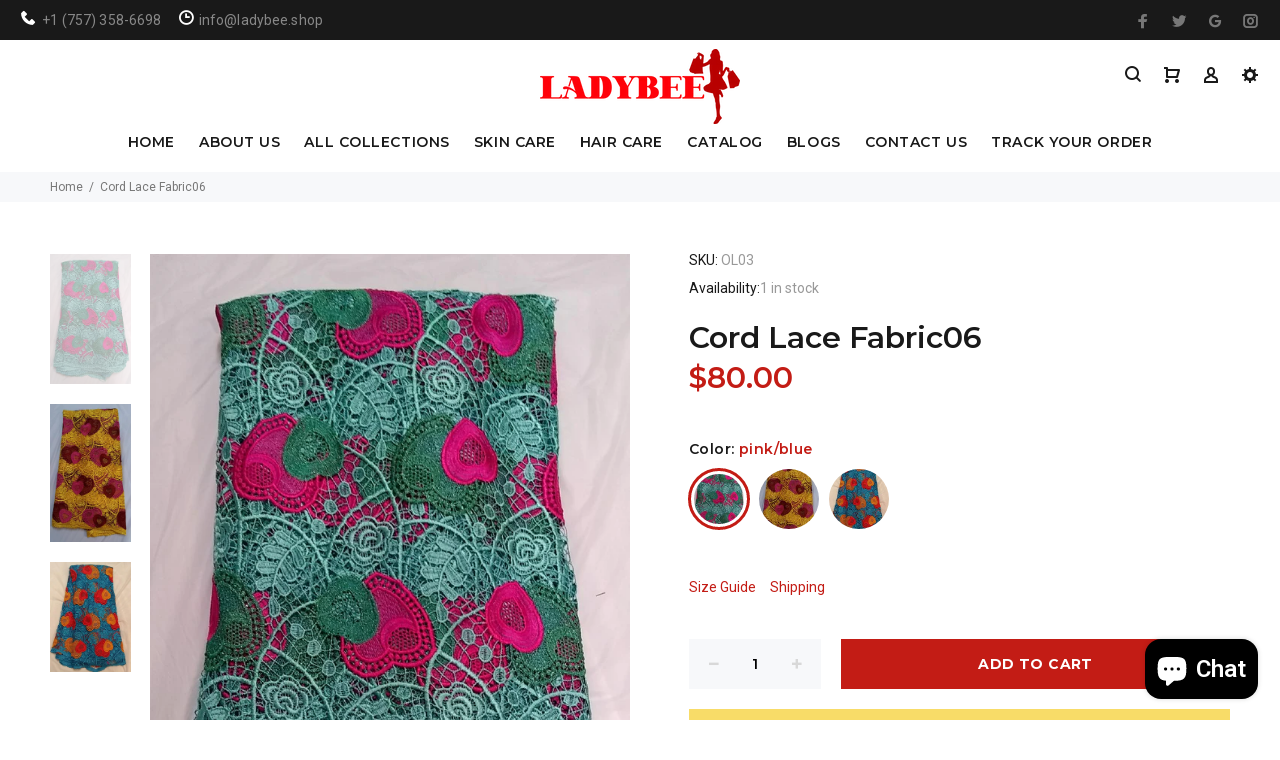

--- FILE ---
content_type: text/html; charset=utf-8
request_url: https://ladybee.shop/products/cord-lace-fabric06
body_size: 40233
content:
<!doctype html>
<!--[if IE 9]> <html class="ie9 no-js" lang="en"> <![endif]-->
<!--[if (gt IE 9)|!(IE)]><!--> <html class="no-js" lang="en"> <!--<![endif]-->
<head>
<meta name="google-site-verification" content="LKIAUcRm_FbrbjCVXCq12XTJc4R5VWij_KWeokzR1cA" />
  <!-- v3.0.5 yourstore3 -->
  <!-- Basic page needs ================================================== -->
  <meta charset="utf-8">
  <!--[if IE]><meta http-equiv="X-UA-Compatible" content="IE=edge,chrome=1"><![endif]-->
  <meta name="viewport" content="width=device-width,initial-scale=1">
  <meta name="theme-color" content="#c31c15">
  <meta name="keywords" content="Shopify Template" />
  <meta name="author" content="etheme.com">
  <link rel="canonical" href="https://ladybee.shop/products/cord-lace-fabric06"><link rel="shortcut icon" href="//ladybee.shop/cdn/shop/t/2/assets/favicon.png?v=183701392130884507421713796947" type="image/x-icon" /><!-- Title and description ================================================== --><title>Cord Lace Fabric06
&ndash; Ladybee
</title><!-- Social meta ================================================== --><!-- /snippets/social-meta-tags.liquid -->
<meta property="og:site_name" content="Ladybee">
<meta property="og:url" content="https://ladybee.shop/products/cord-lace-fabric06">
<meta property="og:title" content="Cord Lace Fabric06">
<meta property="og:type" content="product">
<meta property="og:description" content="LADYBEE IS YOUR ONE STOP ONLINE STORE TO GET THE GREATEST QUALITY FABRICS AND TEXTILES
We currently hold in stock various finest fabrics, Skin care production sourced form all over the world. At LadyBee Stores, we have quality beads at lowest prices. "><meta property="og:price:amount" content="80.00">
  <meta property="og:price:currency" content="USD"><meta property="og:image" content="http://ladybee.shop/cdn/shop/products/shaki33_1200x1200.jpg?v=1546317394"><meta property="og:image" content="http://ladybee.shop/cdn/shop/products/shaki36_1200x1200.jpg?v=1546317395"><meta property="og:image" content="http://ladybee.shop/cdn/shop/products/shade9_1200x1200.jpg?v=1543462523">
<meta property="og:image:secure_url" content="https://ladybee.shop/cdn/shop/products/shaki33_1200x1200.jpg?v=1546317394"><meta property="og:image:secure_url" content="https://ladybee.shop/cdn/shop/products/shaki36_1200x1200.jpg?v=1546317395"><meta property="og:image:secure_url" content="https://ladybee.shop/cdn/shop/products/shade9_1200x1200.jpg?v=1543462523">
<meta name="twitter:card" content="summary_large_image">
<meta name="twitter:title" content="Cord Lace Fabric06">
<meta name="twitter:description" content="LADYBEE IS YOUR ONE STOP ONLINE STORE TO GET THE GREATEST QUALITY FABRICS AND TEXTILES
We currently hold in stock various finest fabrics, Skin care production sourced form all over the world. At LadyBee Stores, we have quality beads at lowest prices. ">
<!-- Helpers ================================================== -->

  <!-- CSS ================================================== -->
  <link href="https://fonts.googleapis.com/css?family=Montserrat:100,200,300,400,500,600,700,800,900" rel="stylesheet"><link href="https://fonts.googleapis.com/css?family=Roboto:100,200,300,400,500,600,700,800,900" rel="stylesheet"><link href="//ladybee.shop/cdn/shop/t/2/assets/theme.css?v=127404267337565067391703113557" rel="stylesheet" type="text/css" media="all" />
<script src="//ladybee.shop/cdn/shop/t/2/assets/jquery.min.js?v=146653844047132007351527078848"></script>
  
  <!-- Header hook for plugins ================================================== -->
  <script>window.performance && window.performance.mark && window.performance.mark('shopify.content_for_header.start');</script><meta name="google-site-verification" content="8sUT567XbmEiaCKRNgVR__yCfl6YjHwNNxSJbaDCuEs">
<meta name="google-site-verification" content="GuxXQdFnnhp-93hbWuG3qFcfezhp71ZA0nTm-QXmms8">
<meta name="google-site-verification" content="CqpwcS3FDdBUYYU5--GgbyfaPQj0u5X7VOE0zZSadlE">
<meta name="facebook-domain-verification" content="txjz0tcwho2jfh4yqqwvfaf9byai3c">
<meta id="shopify-digital-wallet" name="shopify-digital-wallet" content="/8448639033/digital_wallets/dialog">
<link rel="alternate" type="application/json+oembed" href="https://ladybee.shop/products/cord-lace-fabric06.oembed">
<script async="async" src="/checkouts/internal/preloads.js?locale=en-US"></script>
<script id="shopify-features" type="application/json">{"accessToken":"3b5e2ebb163ab8ca2f880e68f013f66e","betas":["rich-media-storefront-analytics"],"domain":"ladybee.shop","predictiveSearch":true,"shopId":8448639033,"locale":"en"}</script>
<script>var Shopify = Shopify || {};
Shopify.shop = "ladybee-swiss-lace-llc.myshopify.com";
Shopify.locale = "en";
Shopify.currency = {"active":"USD","rate":"1.0"};
Shopify.country = "US";
Shopify.theme = {"name":"install-me-yourstore-v3-0-5","id":20081901625,"schema_name":"Yourstore","schema_version":"3.0.5","theme_store_id":null,"role":"main"};
Shopify.theme.handle = "null";
Shopify.theme.style = {"id":null,"handle":null};
Shopify.cdnHost = "ladybee.shop/cdn";
Shopify.routes = Shopify.routes || {};
Shopify.routes.root = "/";</script>
<script type="module">!function(o){(o.Shopify=o.Shopify||{}).modules=!0}(window);</script>
<script>!function(o){function n(){var o=[];function n(){o.push(Array.prototype.slice.apply(arguments))}return n.q=o,n}var t=o.Shopify=o.Shopify||{};t.loadFeatures=n(),t.autoloadFeatures=n()}(window);</script>
<script id="shop-js-analytics" type="application/json">{"pageType":"product"}</script>
<script defer="defer" async type="module" src="//ladybee.shop/cdn/shopifycloud/shop-js/modules/v2/client.init-shop-cart-sync_BN7fPSNr.en.esm.js"></script>
<script defer="defer" async type="module" src="//ladybee.shop/cdn/shopifycloud/shop-js/modules/v2/chunk.common_Cbph3Kss.esm.js"></script>
<script defer="defer" async type="module" src="//ladybee.shop/cdn/shopifycloud/shop-js/modules/v2/chunk.modal_DKumMAJ1.esm.js"></script>
<script type="module">
  await import("//ladybee.shop/cdn/shopifycloud/shop-js/modules/v2/client.init-shop-cart-sync_BN7fPSNr.en.esm.js");
await import("//ladybee.shop/cdn/shopifycloud/shop-js/modules/v2/chunk.common_Cbph3Kss.esm.js");
await import("//ladybee.shop/cdn/shopifycloud/shop-js/modules/v2/chunk.modal_DKumMAJ1.esm.js");

  window.Shopify.SignInWithShop?.initShopCartSync?.({"fedCMEnabled":true,"windoidEnabled":true});

</script>
<script>(function() {
  var isLoaded = false;
  function asyncLoad() {
    if (isLoaded) return;
    isLoaded = true;
    var urls = ["https:\/\/embed.tawk.to\/widget-script\/5b77e4b7afc2c34e96e7b038\/default.js?shop=ladybee-swiss-lace-llc.myshopify.com","https:\/\/sdk.qikify.com\/tmenu\/async.js?shop=ladybee-swiss-lace-llc.myshopify.com"];
    for (var i = 0; i < urls.length; i++) {
      var s = document.createElement('script');
      s.type = 'text/javascript';
      s.async = true;
      s.src = urls[i];
      var x = document.getElementsByTagName('script')[0];
      x.parentNode.insertBefore(s, x);
    }
  };
  if(window.attachEvent) {
    window.attachEvent('onload', asyncLoad);
  } else {
    window.addEventListener('load', asyncLoad, false);
  }
})();</script>
<script id="__st">var __st={"a":8448639033,"offset":-18000,"reqid":"c442c04d-16fe-4f4f-9965-7dc0046a6abb-1769906671","pageurl":"ladybee.shop\/products\/cord-lace-fabric06","u":"d0c208771460","p":"product","rtyp":"product","rid":1044967391289};</script>
<script>window.ShopifyPaypalV4VisibilityTracking = true;</script>
<script id="captcha-bootstrap">!function(){'use strict';const t='contact',e='account',n='new_comment',o=[[t,t],['blogs',n],['comments',n],[t,'customer']],c=[[e,'customer_login'],[e,'guest_login'],[e,'recover_customer_password'],[e,'create_customer']],r=t=>t.map((([t,e])=>`form[action*='/${t}']:not([data-nocaptcha='true']) input[name='form_type'][value='${e}']`)).join(','),a=t=>()=>t?[...document.querySelectorAll(t)].map((t=>t.form)):[];function s(){const t=[...o],e=r(t);return a(e)}const i='password',u='form_key',d=['recaptcha-v3-token','g-recaptcha-response','h-captcha-response',i],f=()=>{try{return window.sessionStorage}catch{return}},m='__shopify_v',_=t=>t.elements[u];function p(t,e,n=!1){try{const o=window.sessionStorage,c=JSON.parse(o.getItem(e)),{data:r}=function(t){const{data:e,action:n}=t;return t[m]||n?{data:e,action:n}:{data:t,action:n}}(c);for(const[e,n]of Object.entries(r))t.elements[e]&&(t.elements[e].value=n);n&&o.removeItem(e)}catch(o){console.error('form repopulation failed',{error:o})}}const l='form_type',E='cptcha';function T(t){t.dataset[E]=!0}const w=window,h=w.document,L='Shopify',v='ce_forms',y='captcha';let A=!1;((t,e)=>{const n=(g='f06e6c50-85a8-45c8-87d0-21a2b65856fe',I='https://cdn.shopify.com/shopifycloud/storefront-forms-hcaptcha/ce_storefront_forms_captcha_hcaptcha.v1.5.2.iife.js',D={infoText:'Protected by hCaptcha',privacyText:'Privacy',termsText:'Terms'},(t,e,n)=>{const o=w[L][v],c=o.bindForm;if(c)return c(t,g,e,D).then(n);var r;o.q.push([[t,g,e,D],n]),r=I,A||(h.body.append(Object.assign(h.createElement('script'),{id:'captcha-provider',async:!0,src:r})),A=!0)});var g,I,D;w[L]=w[L]||{},w[L][v]=w[L][v]||{},w[L][v].q=[],w[L][y]=w[L][y]||{},w[L][y].protect=function(t,e){n(t,void 0,e),T(t)},Object.freeze(w[L][y]),function(t,e,n,w,h,L){const[v,y,A,g]=function(t,e,n){const i=e?o:[],u=t?c:[],d=[...i,...u],f=r(d),m=r(i),_=r(d.filter((([t,e])=>n.includes(e))));return[a(f),a(m),a(_),s()]}(w,h,L),I=t=>{const e=t.target;return e instanceof HTMLFormElement?e:e&&e.form},D=t=>v().includes(t);t.addEventListener('submit',(t=>{const e=I(t);if(!e)return;const n=D(e)&&!e.dataset.hcaptchaBound&&!e.dataset.recaptchaBound,o=_(e),c=g().includes(e)&&(!o||!o.value);(n||c)&&t.preventDefault(),c&&!n&&(function(t){try{if(!f())return;!function(t){const e=f();if(!e)return;const n=_(t);if(!n)return;const o=n.value;o&&e.removeItem(o)}(t);const e=Array.from(Array(32),(()=>Math.random().toString(36)[2])).join('');!function(t,e){_(t)||t.append(Object.assign(document.createElement('input'),{type:'hidden',name:u})),t.elements[u].value=e}(t,e),function(t,e){const n=f();if(!n)return;const o=[...t.querySelectorAll(`input[type='${i}']`)].map((({name:t})=>t)),c=[...d,...o],r={};for(const[a,s]of new FormData(t).entries())c.includes(a)||(r[a]=s);n.setItem(e,JSON.stringify({[m]:1,action:t.action,data:r}))}(t,e)}catch(e){console.error('failed to persist form',e)}}(e),e.submit())}));const S=(t,e)=>{t&&!t.dataset[E]&&(n(t,e.some((e=>e===t))),T(t))};for(const o of['focusin','change'])t.addEventListener(o,(t=>{const e=I(t);D(e)&&S(e,y())}));const B=e.get('form_key'),M=e.get(l),P=B&&M;t.addEventListener('DOMContentLoaded',(()=>{const t=y();if(P)for(const e of t)e.elements[l].value===M&&p(e,B);[...new Set([...A(),...v().filter((t=>'true'===t.dataset.shopifyCaptcha))])].forEach((e=>S(e,t)))}))}(h,new URLSearchParams(w.location.search),n,t,e,['guest_login'])})(!0,!0)}();</script>
<script integrity="sha256-4kQ18oKyAcykRKYeNunJcIwy7WH5gtpwJnB7kiuLZ1E=" data-source-attribution="shopify.loadfeatures" defer="defer" src="//ladybee.shop/cdn/shopifycloud/storefront/assets/storefront/load_feature-a0a9edcb.js" crossorigin="anonymous"></script>
<script data-source-attribution="shopify.dynamic_checkout.dynamic.init">var Shopify=Shopify||{};Shopify.PaymentButton=Shopify.PaymentButton||{isStorefrontPortableWallets:!0,init:function(){window.Shopify.PaymentButton.init=function(){};var t=document.createElement("script");t.src="https://ladybee.shop/cdn/shopifycloud/portable-wallets/latest/portable-wallets.en.js",t.type="module",document.head.appendChild(t)}};
</script>
<script data-source-attribution="shopify.dynamic_checkout.buyer_consent">
  function portableWalletsHideBuyerConsent(e){var t=document.getElementById("shopify-buyer-consent"),n=document.getElementById("shopify-subscription-policy-button");t&&n&&(t.classList.add("hidden"),t.setAttribute("aria-hidden","true"),n.removeEventListener("click",e))}function portableWalletsShowBuyerConsent(e){var t=document.getElementById("shopify-buyer-consent"),n=document.getElementById("shopify-subscription-policy-button");t&&n&&(t.classList.remove("hidden"),t.removeAttribute("aria-hidden"),n.addEventListener("click",e))}window.Shopify?.PaymentButton&&(window.Shopify.PaymentButton.hideBuyerConsent=portableWalletsHideBuyerConsent,window.Shopify.PaymentButton.showBuyerConsent=portableWalletsShowBuyerConsent);
</script>
<script>
  function portableWalletsCleanup(e){e&&e.src&&console.error("Failed to load portable wallets script "+e.src);var t=document.querySelectorAll("shopify-accelerated-checkout .shopify-payment-button__skeleton, shopify-accelerated-checkout-cart .wallet-cart-button__skeleton"),e=document.getElementById("shopify-buyer-consent");for(let e=0;e<t.length;e++)t[e].remove();e&&e.remove()}function portableWalletsNotLoadedAsModule(e){e instanceof ErrorEvent&&"string"==typeof e.message&&e.message.includes("import.meta")&&"string"==typeof e.filename&&e.filename.includes("portable-wallets")&&(window.removeEventListener("error",portableWalletsNotLoadedAsModule),window.Shopify.PaymentButton.failedToLoad=e,"loading"===document.readyState?document.addEventListener("DOMContentLoaded",window.Shopify.PaymentButton.init):window.Shopify.PaymentButton.init())}window.addEventListener("error",portableWalletsNotLoadedAsModule);
</script>

<script type="module" src="https://ladybee.shop/cdn/shopifycloud/portable-wallets/latest/portable-wallets.en.js" onError="portableWalletsCleanup(this)" crossorigin="anonymous"></script>
<script nomodule>
  document.addEventListener("DOMContentLoaded", portableWalletsCleanup);
</script>

<link id="shopify-accelerated-checkout-styles" rel="stylesheet" media="screen" href="https://ladybee.shop/cdn/shopifycloud/portable-wallets/latest/accelerated-checkout-backwards-compat.css" crossorigin="anonymous">
<style id="shopify-accelerated-checkout-cart">
        #shopify-buyer-consent {
  margin-top: 1em;
  display: inline-block;
  width: 100%;
}

#shopify-buyer-consent.hidden {
  display: none;
}

#shopify-subscription-policy-button {
  background: none;
  border: none;
  padding: 0;
  text-decoration: underline;
  font-size: inherit;
  cursor: pointer;
}

#shopify-subscription-policy-button::before {
  box-shadow: none;
}

      </style>
<link rel="stylesheet" media="screen" href="//ladybee.shop/cdn/shop/t/2/compiled_assets/styles.css?v=859">
<script id="sections-script" data-sections="promo-fixed" defer="defer" src="//ladybee.shop/cdn/shop/t/2/compiled_assets/scripts.js?v=859"></script>
<script>window.performance && window.performance.mark && window.performance.mark('shopify.content_for_header.end');</script><!-- /Header hook for plugins ================================================== --><script>
        window.zoorixCartData = {
          currency: "USD",
          currency_symbol: "$",
          
          original_total_price: 0,
          total_discount: 0,
          item_count: 0,
          items: [
              
          ]
       	  
        }
        window.Zoorix = window.Zoorix || {};
        window.Zoorix.moneyFormat = "${{amount}}";
        window.Zoorix.moneyFormatWithCurrency = "${{amount}} USD";
</script>
  


<script type="text/javascript" src="https://sdk.qikify.com/tmenu/app-v5.js" defer="defer"></script>
<script id="qikify-smartmenu-status">1</script>
<script id="qikify-smartmenu-data" type="application/json">{"menu_selector":"navigator","theme_selector":"main","transition":"fade","trigger":"hover","show_indicator":true,"show_mobile_indicator":true,"submenu_fullwidth":true,"menu_height":"50","alignment":"center","root_padding":"10","megamenu":[{"id":"tmenu-menu-770570","setting":{"item_layout":"text","submenu_type":"flyout","submenu_mega_position":"fullwidth","title":"HOME","url":{"type":{"id":"home","icon":["fas","home"],"name":"Home page"}}},"menus":[],"hide_submenu":true},{"id":"tmenu-menu-664086","setting":{"item_layout":"text","submenu_type":"flyout","submenu_mega_position":"fullwidth","title":"ABOUT US","url":{"type":{"id":"page","icon":["fas","newspaper"],"name":"Page"},"page":{"id":8701935673,"title":"About Us","handle":"about-us"}}},"menus":[{"id":"tmenu-menu-213933","setting":{"item_layout":"text","title":"FAQS","disable_link":false,"url":{"type":{"id":"page","icon":["fas","newspaper"],"name":"Page"},"page":{"id":8705572921,"title":"FAQS","handle":"faqs"}}},"menus":[]}],"hide_submenu":true},{"id":"tmenu-menu-376794","setting":{"item_layout":"text","submenu_type":"mega","submenu_mega_position":"fullwidth","title":"COLLECTIONS","submenu_mega_width":"900","disable_link":true},"menus":[{"id":"tmenu-menu-211985","setting":{"item_layout":"icon","title":"Aso Oke","item_display":true,"column_width":2,"disable_link":false,"url":{"type":{"id":"collection","icon":["fas","columns"],"name":"Collection"},"collection":{"id":197262802989,"handle":"aso-oke","title":"Aso Oke","image":null}}},"menus":[{"id":"tmenu-menu-135724","setting":{"item_layout":"text","title":"Plain ready-made Headtie","url":{"type":{"id":"collection","icon":["fas","columns"],"name":"Collection"},"product":{"id":"1391175761977","handle":"plain-auto-gele-ready-made-headtie","title":"Plain Auto Gele Ready made Headtie","image":{"src":"https:\/\/cdn.shopify.com\/s\/files\/1\/0084\/4863\/9033\/products\/awa2.jpg?v=1541580731"},"price":"50.00"},"collection":{"id":197262934061,"handle":"plain-ready-made-headtie","title":"Plain ready-made Headtie","image":null}}},"menus":[]},{"id":"tmenu-menu-595547","setting":{"item_layout":"text","title":" Headtie Aso-oke","url":{"type":{"id":"collection","icon":["fas","columns"],"name":"Collection"},"product":{"id":"2313187164217","handle":"aso-oke-plain-headtie","title":"ASO OKE PLAIN HEADTIE","image":{"src":"https:\/\/cdn.shopify.com\/s\/files\/1\/0084\/4863\/9033\/products\/WOL1.jpg?v=1561160277"},"price":"60.00"},"collection":{"id":197263065133,"handle":"plain-headtie-aso-oke","title":"Plain Headtie Aso-oke","image":null}}},"menus":[]},{"id":"tmenu-menu-879313","setting":{"item_layout":"text","title":"Ready-made Headtie with Stones","url":{"type":{"id":"collection","icon":["fas","columns"],"name":"Collection"},"product":{"id":"905080930361","handle":"embellished-with-stones-and-pearls-v-shaped","title":"V-Shape Auto Gele embellished with stones and pearls","image":{"src":"https:\/\/cdn.shopify.com\/s\/files\/1\/0084\/4863\/9033\/products\/AIIII.jpg?v=1543462298"},"price":"80.00"},"collection":{"id":197263130669,"handle":"ready-made-headtie-with-stones","title":"Ready-made Headtie with Stones","image":null}}},"menus":[]},{"id":"tmenu-menu-308578","setting":{"item_layout":"text","title":"Bridal Complete Set Outfit","url":{"type":{"id":"collection","icon":["fas","columns"],"name":"Collection"},"product":{"id":"4735512707117","handle":"celebrity-bridal-complete-set-outfit","title":"CELEBRITY\/BRIDAL COMPLETE SET OUTFIT","image":{"src":"https:\/\/cdn.shopify.com\/s\/files\/1\/0084\/4863\/9033\/products\/20200310_124613.jpg?v=1583894594"},"price":"860.00"},"collection":{"id":197263261741,"handle":"bridal-complete-set-outfit","title":"Bridal Complete Set Outfit","image":null}}},"menus":[]},{"id":"tmenu-menu-607056","setting":{"item_layout":"text","title":"Women Set of Aso-Oke blouse & Wrapper","url":{"type":{"id":"collection","icon":["fas","columns"],"name":"Collection"},"product":{"id":"1781477376057","handle":"women-ready-to-wear-dress-12","title":"WOMEN READY TO WEAR DRESS BLOUSE WITH WRAPPER","image":{"src":"https:\/\/cdn.shopify.com\/s\/files\/1\/0084\/4863\/9033\/products\/BUBA.jpg?v=1541580217"},"price":"50.00"},"collection":{"id":197263425581,"handle":"women-set-of-aso-oke-blouse-wrapper","title":"Women Set of Aso-Oke blouse & Wrapper","image":null}}},"menus":[]},{"id":"tmenu-menu-745464","setting":{"item_layout":"text","title":"Headtie with shoulder shawl","url":{"type":{"id":"collection","icon":["fas","columns"],"name":"Collection"},"collection":{"id":197262802989,"handle":"aso-oke","title":"Aso Oke","image":null}}},"menus":[]}],"hide_submenu":false},{"id":"tmenu-menu-994220","setting":{"item_layout":"text","title":"Jewelry","item_display":true,"column_width":2,"url":{"type":{"id":"collection","icon":["fas","columns"],"name":"Collection"},"collection":null}},"menus":[{"id":"tmenu-menu-921413","setting":{"item_layout":"text","title":"Diamonds Jewelry Set","url":{"type":{"id":"collection","icon":["fas","columns"],"name":"Collection"},"product":{"id":"932847910969","handle":"diamond-jewlry-set","title":"Diamond Jewlry set","image":{"src":"https:\/\/cdn.shopify.com\/s\/files\/1\/0084\/4863\/9033\/products\/kk04.png?v=1543462875"},"price":"160.00"},"collection":{"id":197263786029,"handle":"diamonds-jewelry-set","title":"Diamonds Jewelry Set","image":null}}},"menus":[]},{"id":"tmenu-menu-406339","setting":{"item_layout":"text","title":"Fashion Jewelry","url":{"type":{"id":"collection","icon":["fas","columns"],"name":"Collection"},"product":{"id":"931862839353","handle":"fastion-jewelry-set","title":"Fastion Jewelry Set","image":{"src":"https:\/\/cdn.shopify.com\/s\/files\/1\/0084\/4863\/9033\/products\/lola2.jpg?v=1560218397"},"price":"30.00"},"collection":{"id":197263982637,"handle":"fashion-jewelry","title":"Fashion Jewelry","image":null}}},"menus":[]},{"id":"tmenu-menu-517330","setting":{"item_layout":"text","title":"Fashion Rings","url":{"type":{"id":"collection","icon":["fas","columns"],"name":"Collection"},"product":null,"collection":{"id":197264113709,"handle":"fashion-rings","title":"Fashion Rings","image":null}}},"menus":[]},{"id":"tmenu-menu-336422","setting":{"item_layout":"text","title":"Gold Plated Jewelry set","url":{"type":{"id":"collection","icon":["fas","columns"],"name":"Collection"},"collection":{"id":197264310317,"handle":"gold-plated-jewelry-set","title":"Gold Plated Jewelry Set","image":null}}},"menus":[]},{"id":"tmenu-menu-132860","setting":{"item_layout":"text","title":"Gold Jewelry Set","url":{"type":{"id":"collection","icon":["fas","columns"],"name":"Collection"},"collection":{"id":45443973177,"handle":"gold-jewelry-set","title":"Gold Jewelry Set","image":{"created_at":"2018-05-26T14:35:53-04:00","alt":"","width":842,"height":1080,"src":"https:\/\/cdn.shopify.com\/s\/files\/1\/0084\/4863\/9033\/collections\/olori1.jpg?v=1527359753"}}}},"menus":[]},{"id":"tmenu-menu-238446","setting":{"item_layout":"text","title":"Earrings","url":{"type":{"id":"collection","icon":["fas","columns"],"name":"Collection"},"collection":{"id":197264408621,"handle":"earrings","title":"Earrings","image":null}}},"menus":[]}],"hide_submenu":true},{"id":"tmenu-menu-447099","setting":{"item_layout":"text","title":"Men's Clothing","item_display":true,"column_width":2,"url":{"type":{"id":"collection","icon":["fas","columns"],"name":"Collection"},"collection":{"id":45444988985,"handle":"mens-clothing","title":"Men's Clothing","image":{"created_at":"2018-09-14T20:44:00-04:00","alt":"","width":1080,"height":2285,"src":"https:\/\/cdn.shopify.com\/s\/files\/1\/0084\/4863\/9033\/collections\/L01.jpg?v=1536972240"}}}},"menus":[{"id":"tmenu-menu-597674","setting":{"item_layout":"text","title":"Men's Tops","column_width":"4","disable_link":false,"url":{"type":{"id":"collection","icon":["fas","columns"],"name":"Collection"},"product":{"id":"1841297588281","handle":"unisex-dashiki-tops-2","title":"UNISEX DASHIKI TOPS 2","image":{"src":"https:\/\/cdn.shopify.com\/s\/files\/1\/0084\/4863\/9033\/products\/DAN2.jpg?v=1543462223"},"price":"10.00"},"collection":{"id":197264932909,"handle":"mens-tops","title":"Men's Tops","image":null}}},"menus":[]},{"id":"tmenu-menu-886383","setting":{"item_layout":"text","title":"Agbada 3 Piece Set Outfit","url":{"type":{"id":"collection","icon":["fas","columns"],"name":"Collection"},"product":{"id":"1658895564857","handle":"classic-men-agbada-3-piece-men-cloth","title":"CLASSIC MEN AGBADA 3 PIECE MEN CLOTH","image":{"src":"https:\/\/cdn.shopify.com\/s\/files\/1\/0084\/4863\/9033\/products\/L03.jpg?v=1546317376"},"price":"260.00"},"collection":{"id":197265195053,"handle":"agbada-3-piece-set-outfit","title":"Agbada 3 Piece Set Outfit","image":null}}},"menus":[]},{"id":"tmenu-menu-765487","setting":{"item_layout":"text","title":"Danshiki Outfit","url":{"type":{"id":"collection","icon":["fas","columns"],"name":"Collection"},"product":{"id":"1719515873337","handle":"african-men-clothing-traditional-outfit-danshiki-complete-set","title":"African Men Clothing Traditional  Outfit Danshiki  Complete Set","image":{"src":"https:\/\/cdn.shopify.com\/s\/files\/1\/0084\/4863\/9033\/products\/MEN20.jpg?v=1546317207"},"price":"100.00"},"collection":{"id":197265358893,"handle":"danshiki-outfit","title":"Danshiki Outfit","image":null}}},"menus":[]},{"id":"tmenu-menu-815309","setting":{"item_layout":"text","title":"2 Pieces Shirt & Trouser Set Outfit","url":{"type":{"id":"collection","icon":["fas","columns"],"name":"Collection"},"product":{"id":"1841403887673","handle":"danshiki-african-traditional-men-complete-set-outfit-made-with-high-quality-fabric-5","title":"2 PIECE DANSHIKI AFRICAN TRADITIONAL MEN COMPLETE SET OUTFIT MADE WITH HIGH QUALITY FABRIC","image":{"src":"https:\/\/cdn.shopify.com\/s\/files\/1\/0084\/4863\/9033\/products\/DAN36.jpg?v=1543462873"},"price":"180.00"},"collection":{"id":197265588269,"handle":"2-pieces-shirt-trouser-set-outfit","title":"2 Pieces Shirt & Trouser Set Outfit","image":null}}},"menus":[]}],"hide_submenu":true},{"id":"tmenu-menu-844301","setting":{"item_layout":"text","title":"Men's Cap","item_display":true,"column_width":2,"disable_link":false,"url":{"type":{"id":"collection","icon":["fas","columns"],"name":"Collection"},"collection":{"id":197266112557,"handle":"mens-cap","title":"Men's Cap","image":null}}},"menus":[{"id":"tmenu-menu-899159","setting":{"item_layout":"text","title":"Aso-Oke Men's Cap","url":{"type":{"id":"collection","icon":["fas","columns"],"name":"Collection"},"product":{"id":"1534485266489","handle":"red-violet","title":"Nigerian Traditional  Native  Wear Men Cap for Traditional Ceremoneis","image":{"src":"https:\/\/cdn.shopify.com\/s\/files\/1\/0084\/4863\/9033\/products\/yema023.jpg?v=1541580377"},"price":"25.00"},"collection":{"id":197266309165,"handle":"aso-oke-mens-cap","title":"Aso-Oke Men's Cap","image":null}}},"menus":[]},{"id":"tmenu-menu-475569","setting":{"item_layout":"text","title":"Igbo Cap","url":{"type":{"id":"collection","icon":["fas","columns"],"name":"Collection"},"product":{"id":"1534403870777","handle":"royal-blue-men-cap","title":"Royal Blue Men Cap","image":{"src":"https:\/\/cdn.shopify.com\/s\/files\/1\/0084\/4863\/9033\/products\/yema12.jpg?v=1541579288"},"price":"30.00"},"collection":{"id":197266473005,"handle":"igbo-cap","title":"Igbo Cap","image":null}}},"menus":[]},{"id":"tmenu-menu-243142","setting":{"item_layout":"text","title":"Hausa Cap","url":{"type":{"id":"collection","icon":["fas","columns"],"name":"Collection"},"product":{"id":"1534515609657","handle":"cap05","title":"Nigerian Traditional  Native  Wear Men Cap for Traditional Ceremoneis","image":{"src":"https:\/\/cdn.shopify.com\/s\/files\/1\/0084\/4863\/9033\/products\/yema024.jpg?v=1541580378"},"price":"25.00"},"collection":{"id":197266669613,"handle":"hausa-cap","title":"Hausa Cap","image":null}}},"menus":[]}],"hide_submenu":true},{"id":"tmenu-menu-448802","setting":{"item_layout":"text","title":"Headties","item_display":true,"column_width":2,"url":{"type":{"id":"collection","icon":["fas","columns"],"name":"Collection"},"collection":{"id":45444792377,"handle":"headties","title":"Headties","image":{"created_at":"2018-07-16T11:55:02-04:00","alt":"","width":600,"height":540,"src":"https:\/\/cdn.shopify.com\/s\/files\/1\/0084\/4863\/9033\/collections\/FTH.png?v=1531756502"}}}},"menus":[{"id":"tmenu-menu-708254","setting":{"item_layout":"text","title":"Sego Headtie","url":{"type":{"id":"collection","icon":["fas","columns"],"name":"Collection"},"product":{"id":"2032292167737","handle":"classic-sego-headtie-in-different-colors","title":"CLASSIC SEGO HEADTIE IN DIFFERENT COLORS","image":{"src":"https:\/\/cdn.shopify.com\/s\/files\/1\/0084\/4863\/9033\/products\/SEGO37.jpg?v=1549237066"},"price":"20.00"},"collection":{"id":197267030061,"handle":"sego-headtie","title":"Sego Headtie","image":null}}},"menus":[]},{"id":"tmenu-menu-673226","setting":{"item_layout":"text","title":"Regular Headtie","url":{"type":{"id":"collection","icon":["fas","columns"],"name":"Collection"},"product":{"id":"2032314122297","handle":"regukar-headtie","title":"REGULAR  HEADTIE","image":{"src":"https:\/\/cdn.shopify.com\/s\/files\/1\/0084\/4863\/9033\/products\/SEGO68.jpg?v=1549239863"},"price":"20.00"},"collection":{"id":197267226669,"handle":"regular-headtie","title":"Regular Headtie","image":null}}},"menus":[]},{"id":"tmenu-menu-689708","setting":{"item_layout":"text","title":"Turban Headtie","url":{"type":{"id":"collection","icon":["fas","columns"],"name":"Collection"},"collection":{"id":197267292205,"handle":"turban-headtie","title":"Turban Headtie","image":null}}},"menus":[]}],"hide_submenu":false},{"id":"tmenu-menu-847541","setting":{"item_layout":"text","title":"Women's Clothing","item_display":true,"item_content_alignment":"center","icon":{"id":"angle-double-right","name":"angle double right","code":"\uf101","type":"fas"},"disable_link":false,"column_width":2,"url":{"type":{"id":"collection","icon":["fas","columns"],"name":"Collection"},"collection":{"id":197267456045,"handle":"womens-clothing","title":"Women's Clothing","image":null}}},"menus":[{"id":"tmenu-menu-443078","setting":{"item_layout":"block","title":"Menu item"},"menus":[{"id":"tmenu-menu-976085","setting":{"item_layout":"text","title":"Ready Made Women's Clothing","url":{"type":{"id":"collection","icon":["fas","columns"],"name":"Collection"},"product":{"id":"1659016871993","handle":"women-dress-2","title":"WOMEN DRESS 2","image":{"src":"https:\/\/cdn.shopify.com\/s\/files\/1\/0084\/4863\/9033\/products\/L12.jpg?v=1543463083"},"price":"50.00"},"collection":{"id":197267816493,"handle":"ready-made-womens-clothing","title":"Ready Made Women's Clothing","image":null}}},"menus":[]},{"id":"tmenu-menu-430952","setting":{"item_layout":"text","title":"Swarovski Fully Stones Ready Made","url":{"type":{"id":"collection","icon":["fas","columns"],"name":"Collection"},"collection":{"id":197268045869,"handle":"swarovski-fully-stones-ready-made","title":"Swarovski Fully Stones Ready Made","image":null}}},"menus":[]},{"id":"tmenu-menu-588939","setting":{"item_layout":"text","title":"Bubu Dress","url":{"type":{"id":"collection","icon":["fas","columns"],"name":"Collection"},"collection":{"id":197268242477,"handle":"bubu-dress","title":"Bubu Dress","image":null}}},"menus":[]},{"id":"tmenu-menu-493467","setting":{"item_layout":"text","title":"Senegalese Ready-Made Dress","url":{"type":{"id":"collection","icon":["fas","columns"],"name":"Collection"},"collection":{"id":197268537389,"handle":"senegalese-ready-made-dress","title":"Senegalese Ready-Made Dress","image":null}}},"menus":[]},{"id":"tmenu-menu-385438","setting":{"item_layout":"text","title":"Blouse & Wrapper","url":{"type":{"id":"collection","icon":["fas","columns"],"name":"Collection"},"collection":{"id":197269323821,"handle":"blouse-wrapper","title":"Blouse & Wrapper","image":null}}},"menus":[]},{"id":"tmenu-menu-447861","setting":{"item_layout":"text","title":"Women\u2019s Top","url":{"type":{"id":"collection","icon":["fas","columns"],"name":"Collection"},"collection":{"id":197269553197,"handle":"women-s-top","title":"Women\u2019s Top","image":null}}},"menus":[]}],"hide_submenu":true}],"hide_submenu":true},{"id":"tmenu-menu-709054","setting":{"item_layout":"text","title":"Wigs","item_display":true,"column_width":2,"url":{"type":{"id":"collection","icon":["fas","columns"],"name":"Collection"},"collection":{"id":197269815341,"handle":"wigs","title":"Wigs","image":null}}},"menus":[{"id":"tmenu-menu-309946","setting":{"item_layout":"text","title":"Braided wigs","url":{"type":{"id":"collection","icon":["fas","columns"],"name":"Collection"},"collection":{"id":197270110253,"handle":"braided-wigs","title":"Braided Wigs","image":null}}},"menus":[]},{"id":"tmenu-menu-590519","setting":{"item_layout":"text","title":"Micro Millions Twist Braided Wig","url":{"type":{"id":"collection","icon":["fas","columns"],"name":"Collection"},"product":{"id":"4886926524461","handle":"classic-micro-million-braide","title":"CLASSIC MICRO MILLION BRAIDE","image":{"src":"https:\/\/cdn.shopify.com\/s\/files\/1\/0084\/4863\/9033\/products\/20200408_015651.jpg?v=1586325713"},"price":"195.00"},"collection":{"id":197270339629,"handle":"micro-millions-twist-braided-wig","title":"Micro Millions Twist Braided Wig","image":null}}},"menus":[]},{"id":"tmenu-menu-102459","setting":{"item_layout":"text","title":"Faux Locs Wigs","url":{"type":{"id":"collection","icon":["fas","columns"],"name":"Collection"},"product":{"id":"4886735323181","handle":"full-lace-faux-locs-wigs","title":"FULL LACE FAUX LOCS CLASSIC ELEGANT WIG","image":{"src":"https:\/\/cdn.shopify.com\/s\/files\/1\/0084\/4863\/9033\/products\/20200414_072035.jpg?v=1586863346"},"price":"185.00"},"collection":{"id":197270569005,"handle":"faux-locs-wigs","title":"Faux Locs Wigs","image":null}}},"menus":[]},{"id":"tmenu-menu-447607","setting":{"item_layout":"text","title":"Dreadlocks Wigs","url":{"type":{"id":"collection","icon":["fas","columns"],"name":"Collection"},"product":{"id":"4841086615597","handle":"front-lace-beautiful-dreadlocks-wig","title":"FRONT LACE BEAUTIFUL DREADLOCKS WIG","image":{"src":"https:\/\/cdn.shopify.com\/s\/files\/1\/0084\/4863\/9033\/products\/20200331_015738.jpg?v=1586325334"},"price":"200.00"},"collection":{"id":197270732845,"handle":"dreadlocks-wigs","title":"Dreadlocks Wigs","image":null}}},"menus":[]}],"hide_submenu":true},{"id":"tmenu-menu-390215","setting":{"item_layout":"text","title":"Clutch Bags","item_display":true,"column_width":"automatic","url":{"type":{"id":"collection","icon":["fas","columns"],"name":"Collection"},"product":{"id":"1047507402809","handle":"peach-gold-clutch-purse","title":"Evening Clutch Bag Peach gold clutch purse","image":{"src":"https:\/\/cdn.shopify.com\/s\/files\/1\/0084\/4863\/9033\/products\/shade53.png?v=1542778750"},"price":"100.00"},"collection":{"id":197270994989,"handle":"clutch-bags","title":"Clutch Bags","image":null}}},"menus":[{"id":"tmenu-menu-634290","setting":{"item_layout":"text","title":"Evening Clutch Purse","url":{"type":{"id":"collection","icon":["fas","columns"],"name":"Collection"},"product":{"id":"916389560377","handle":"banquet-wedding-evening-clutch-purse","title":"Banquet Wedding Evening Clutch Purse","image":{"src":"https:\/\/cdn.shopify.com\/s\/files\/1\/0084\/4863\/9033\/products\/54.png?v=1546317266"},"price":"90.00"},"collection":{"id":197271224365,"handle":"evening-clutch-purse","title":"Evening Clutch Purse","image":null}}},"menus":[]},{"id":"tmenu-menu-263787","setting":{"item_layout":"text","title":"Party Purse","url":{"type":{"id":"collection","icon":["fas","columns"],"name":"Collection"},"product":{"id":"960661323833","handle":"party-purse","title":"PARTY PURSE","image":{"src":"https:\/\/cdn.shopify.com\/s\/files\/1\/0084\/4863\/9033\/products\/tawa7.png?v=1542778695"},"price":"30.00"},"collection":{"id":197271388205,"handle":"party-purse","title":"Party Purse","image":null}}},"menus":[]},{"id":"tmenu-menu-259647","setting":{"item_layout":"text","title":"Women's Purse","url":{"type":{"id":"collection","icon":["fas","columns"],"name":"Collection"},"product":{"id":"1589903556665","handle":"womens-clutch-purse-3","title":"WOMEN'S CLUTCH PURSE","image":{"src":"https:\/\/cdn.shopify.com\/s\/files\/1\/0084\/4863\/9033\/products\/PASS6.jpg?v=1541580313"},"price":"50.00"},"collection":{"id":197271552045,"handle":"womens-purse","title":"Women's Purse","image":null}}},"menus":[]},{"id":"tmenu-menu-414196","setting":{"item_layout":"text","title":"Prom Purse","url":{"type":{"id":"collection","icon":["fas","columns"],"name":"Collection"},"product":{"id":"960411172921","handle":"prom-bag","title":"Prom Bag","image":{"src":"https:\/\/cdn.shopify.com\/s\/files\/1\/0084\/4863\/9033\/products\/46.jpg?v=1541580742"},"price":"50.00"},"collection":{"id":197271683117,"handle":"prom-purse","title":"Prom Purse","image":null}}},"menus":[]}],"hide_submenu":true},{"id":"tmenu-menu-129771","setting":{"item_layout":"text","title":"Neckline","item_display":true,"column_width":"automatic","url":{"type":{"id":"collection","icon":["fas","columns"],"name":"Collection"},"product":{"id":"2070661201977","handle":"african-neckline-applique-2","title":"African Neckline Applique","image":{"src":"https:\/\/cdn.shopify.com\/s\/files\/1\/0084\/4863\/9033\/products\/NECK3.jpg?v=1551063645"},"price":"50.00"},"collection":{"id":197271814189,"handle":"neckline","title":"Neckline","image":null}}},"menus":[{"id":"tmenu-menu-296221","setting":{"item_layout":"text","title":"African Neckline Appliqe","url":{"type":{"id":"collection","icon":["fas","columns"],"name":"Collection"},"collection":{"id":197271945261,"handle":"african-neckline-appliqe","title":"African Neckline Appliqe","image":null}}},"menus":[]}],"hide_submenu":true},{"id":"tmenu-menu-478840","setting":{"item_layout":"text","title":"Shoes & Bags","item_display":true,"column_width":2,"url":{"type":{"id":"collection","icon":["fas","columns"],"name":"Collection"},"collection":{"id":197272141869,"handle":"shoes-bags","title":"Shoes & Bags","image":null}}},"menus":[{"id":"tmenu-menu-575103","setting":{"item_layout":"text","title":"Women Shoe & Bag Set","url":{"type":{"id":"collection","icon":["fas","columns"],"name":"Collection"},"product":{"id":"1101526368313","handle":"shoes-bags-set-royal-blue","title":"Shoes & Bags Set Royal Blue","image":{"src":"https:\/\/cdn.shopify.com\/s\/files\/1\/0084\/4863\/9033\/products\/nike11.png?v=1541579385"},"price":"100.00"},"collection":{"id":197272305709,"handle":"women-shoe-bag-set","title":"Women Shoe & Bag Set","image":null}}},"menus":[]},{"id":"tmenu-menu-398842","setting":{"item_layout":"text","title":"Low Heel Shoe & Bag Set","disable_link":false,"url":{"type":{"id":"collection","icon":["fas","columns"],"name":"Collection"},"product":{"id":"1101600227385","handle":"low-heel-blue-shoe-set","title":"Low Heel Blue Shoe Set","image":{"src":"https:\/\/cdn.shopify.com\/s\/files\/1\/0084\/4863\/9033\/products\/NIKE13.png?v=1543462000"},"price":"50.00"},"collection":{"id":197272436781,"handle":"low-heel-shoe-bag-set","title":"Low Heel Shoe & Bag Set","image":null}}},"menus":[]},{"id":"tmenu-menu-832370","setting":{"item_layout":"text","title":"High Heel Shoe & Bag Set","url":{"type":{"id":"collection","icon":["fas","columns"],"name":"Collection"},"product":null,"collection":{"id":197272666157,"handle":"high-heel-shoe-bag-set","title":"High Heel Shoe & Bag Set","image":null}}},"menus":[]},{"id":"tmenu-menu-331908","setting":{"item_layout":"text","title":"Slippers","url":{"type":{"id":"collection","icon":["fas","columns"],"name":"Collection"},"collection":{"id":197275713581,"handle":"slippers","title":"Slippers","image":null}}},"menus":[]}],"hide_submenu":true},{"id":"tmenu-menu-288180","setting":{"item_layout":"text","title":"Fabric","item_display":true,"column_width":"automatic","url":{"type":{"id":"collection","icon":["fas","columns"],"name":"Collection"},"collection":{"id":197276237869,"handle":"fabric","title":"Fabric","image":null}},"disable_link":false,"hidden_mobile":false,"hidden_desktop":false},"menus":[{"id":"tmenu-menu-841544","setting":{"item_layout":"text","title":"French Lace Fabric","disable_link":false,"url":{"type":{"id":"collection","icon":["fas","columns"],"name":"Collection"},"collection":{"id":197276270637,"handle":"french-lace-fabric","title":"French Lace Fabric","image":null}}},"menus":[]},{"id":"tmenu-menu-118683","setting":{"item_layout":"text","title":"Cord Lace Fabric","url":{"type":{"id":"collection","icon":["fas","columns"],"name":"Collection"},"collection":{"id":197276696621,"handle":"cord-lace-fabric","title":"Cord Lace Fabric","image":null}}},"menus":[]},{"id":"tmenu-menu-393316","setting":{"item_layout":"text","title":"Dry Lace Fabric","url":{"type":{"id":"collection","icon":["fas","columns"],"name":"Collection"},"collection":{"id":45440696377,"handle":"dry-lace-fabric","title":"Dry Lace Fabric","image":null}}},"menus":[]},{"id":"tmenu-menu-393844","setting":{"item_layout":"text","title":"Men's Fabrics","url":{"type":{"id":"collection","icon":["fas","columns"],"name":"Collection"},"collection":{"id":197276991533,"handle":"mens-fabrics","title":"Men's Fabrics","image":null},"product":{"id":"956575023161","handle":"mens-fabric","title":"Men's Fabric","image":{"src":"https:\/\/cdn.shopify.com\/s\/files\/1\/0084\/4863\/9033\/products\/atiku2.png?v=1543462419"},"price":"70.00"}}},"menus":[]},{"id":"tmenu-menu-701439","setting":{"item_layout":"text","title":"Tulle Lace Fabric","url":{"type":{"id":"collection","icon":["fas","columns"],"name":"Collection"},"collection":{"id":197277220909,"handle":"tulle-lace-fabric","title":"Tulle Lace Fabric","image":null}}},"menus":[]},{"id":"tmenu-menu-869806","setting":{"item_layout":"text","title":"New Arrival Fabrics","url":{"type":{"id":"collection","icon":["fas","columns"],"name":"Collection"},"collection":{"id":197277483053,"handle":"new-arrival-fabrics","title":"New Arrival Fabrics","image":null}}},"menus":[]},{"id":"tmenu-menu-897388","setting":{"item_layout":"text","title":"Swiss Lace Fabric","url":{"type":{"id":"collection","icon":["fas","columns"],"name":"Collection"},"collection":{"id":197277614125,"handle":"swiss-lace-fabric","title":"Swiss Lace Fabric","image":null}}},"menus":[]},{"id":"tmenu-menu-165809","setting":{"item_layout":"text","title":"Ankara Fabric","url":{"type":{"id":"collection","icon":["fas","columns"],"name":"Collection"},"collection":{"id":197800001697,"handle":"ankara-fabric","title":"Ankara Fabric","image":null}}},"menus":[]},{"id":"tmenu-menu-268886","setting":{"item_layout":"text","title":"Gorge Fabric","url":{"type":{"id":"collection","icon":["fas","columns"],"name":"Collection"},"collection":{"id":206791016609,"handle":"gorge-fabric","title":"Gorge Fabric","image":null}}},"menus":[]}],"hide_submenu":false},{"id":"tmenu-menu-851298","setting":{"item_layout":"text","title":"Bead Jewelry","item_display":true,"column_width":"automatic","url":{"type":{"id":"collection","icon":["fas","columns"],"name":"Collection"},"collection":null}},"menus":[{"id":"tmenu-menu-132065","setting":{"item_layout":"text","title":"Bridal Bead Jewelry Set","url":{"type":{"id":"collection","icon":["fas","columns"],"name":"Collection"},"product":{"id":"943209775161","handle":"big-classic-bridal-jewelry-set","title":"Big Classic Bridal Jewelry Set","image":{"src":"https:\/\/cdn.shopify.com\/s\/files\/1\/0084\/4863\/9033\/products\/ur25.png?v=1543461705"},"price":"100.00"},"collection":{"id":197277745197,"handle":"bridal-bead-jewelry-set","title":"Bridal Bead Jewelry Set","image":null}}},"menus":[]},{"id":"tmenu-menu-488780","setting":{"item_layout":"text","title":"Fashion Bead Jewelry Set","url":{"type":{"id":"collection","icon":["fas","columns"],"name":"Collection"},"product":{"id":"2288147497017","handle":"beads-fashion-jewelry-2","title":"BEADS FASHION JEWELRY 2","image":{"src":"https:\/\/cdn.shopify.com\/s\/files\/1\/0084\/4863\/9033\/products\/PAP8.jpg?v=1560220528"},"price":"25.00"},"collection":{"id":197277810733,"handle":"fashion-bead-jewelry-set","title":"Fashion Bead Jewelry Set","image":null}}},"menus":[]},{"id":"tmenu-menu-650878","setting":{"item_layout":"text","title":"Cora Beads Jewelry Set","url":{"type":{"id":"collection","icon":["fas","columns"],"name":"Collection"},"product":{"id":"943020179513","handle":"coral-beads-jewelry-set","title":"Coral Beads Jewelry Set","image":{"src":"https:\/\/cdn.shopify.com\/s\/files\/1\/0084\/4863\/9033\/products\/5.jpg?v=1546317386"},"price":"60.00"},"collection":{"id":197278007341,"handle":"cora-beads-jewelry-set","title":"Cora Beads Jewelry Set","image":null}}},"menus":[]},{"id":"tmenu-menu-322944","setting":{"item_layout":"text","title":"Unisex Bridal Coral Set","url":{"type":{"id":"collection","icon":["fas","columns"],"name":"Collection"},"collection":{"id":197278105645,"handle":"unisex-bridal-coral-set","title":"Unisex Bridal Coral Set","image":null}}},"menus":[]},{"id":"tmenu-menu-109110","setting":{"item_layout":"text","title":"Bead Jewelry Set","url":{"type":{"id":"collection","icon":["fas","columns"],"name":"Collection"},"collection":{"id":197278171181,"handle":"bead-jewelry-set","title":"Bead Jewelry Set","image":null}}},"menus":[]}],"hide_submenu":false},{"id":"tmenu-menu-437864","setting":{"item_layout":"text","title":"Hand Fan","url":{"type":{"id":"collection","icon":["fas","columns"],"name":"Collection"},"collection":{"id":197278302253,"handle":"hand-fan","title":"Hand Fan","image":null}},"item_display":true},"menus":[{"id":"tmenu-menu-891713","setting":{"item_layout":"text","title":"African Bridal Feather Hand Fan","url":{"type":{"id":"collection","icon":["fas","columns"],"name":"Collection"},"collection":{"id":197278335021,"handle":"african-bridal-feather-hand-fan","title":"African Bridal Feather Hand Fan","image":null}}},"menus":[]},{"id":"tmenu-menu-165332","setting":{"item_layout":"text","title":"Wedding Hand Fan","url":{"type":{"id":"collection","icon":["fas","columns"],"name":"Collection"},"collection":{"id":197278433325,"handle":"wedding-hand-fan","title":"Wedding Hand Fan","image":null}}},"menus":[]},{"id":"tmenu-menu-699306","setting":{"item_layout":"text","title":"Fashion Feather Hand Fan","url":{"type":{"id":"collection","icon":["fas","columns"],"name":"Collection"},"collection":{"id":197278531629,"handle":"fashion-feather-hand-fan","title":"Fashion Feather Hand Fan","image":null}}},"menus":[]}]},{"id":"tmenu-menu-665060","setting":{"item_layout":"text","title":"Clearance & Sales","url":{"type":{"id":"collection","icon":["fas","columns"],"name":"Collection"},"collection":{"id":197278597165,"handle":"clearance-sales","title":"Clearance & Sales","image":null}},"item_display":true},"menus":[]}],"hide_submenu":true},{"id":"tmenu-menu-296581","setting":{"item_layout":"text","submenu_type":"mega","submenu_mega_position":"fullwidth","title":"SKIN CARE","disable_link":true},"menus":[{"id":"tmenu-menu-954487","setting":{"item_layout":"text","title":"Skin Lightening","item_display":true,"column_width":"automatic","url":{"type":{"id":"collection","icon":["fas","columns"],"name":"Collection"},"collection":{"id":197257035821,"handle":"skin-lightening","title":"Skin Lightening","image":null}}},"menus":[{"id":"tmenu-menu-703055","setting":{"item_layout":"text","title":"Lightening Body Lotions","url":{"type":{"id":"collection","icon":["fas","columns"],"name":"Collection"},"collection":{"id":197257166893,"handle":"lightening-body-lotions","title":"Lightening Body Lotions","image":null},"filter":""}},"menus":[]},{"id":"tmenu-menu-873419","setting":{"item_layout":"text","title":"Lightening Serum","url":{"type":{"id":"collection","icon":["fas","columns"],"name":"Collection"},"collection":{"id":197257396269,"handle":"lightening-serum","title":"Lightening Serum","image":null},"filter":""}},"menus":[]},{"id":"tmenu-menu-797652","setting":{"item_layout":"text","title":"Lightening Body Oils","url":{"type":{"id":"collection","icon":["fas","columns"],"name":"Collection"},"collection":{"id":197258084397,"handle":"lightening-body-oils","title":"Lightening Body Oils","image":null},"filter":""}},"menus":[]},{"id":"tmenu-menu-472671","setting":{"item_layout":"text","title":"Lightening Bar Soap","url":{"type":{"id":"collection","icon":["fas","columns"],"name":"Collection"},"collection":{"id":197258412077,"handle":"lightening-bar-soap","title":"Lightening Bar Soap","image":null},"filter":""}},"menus":[]},{"id":"tmenu-menu-416052","setting":{"item_layout":"text","title":" Tube Creams","url":{"type":{"id":"collection","icon":["fas","columns"],"name":"Collection"},"collection":{"id":197258510381,"handle":"tube-creams","title":"Tube Creams","image":null},"filter":""}},"menus":[]},{"id":"tmenu-menu-897756","setting":{"item_layout":"text","title":" Tube Gels","url":{"type":{"id":"collection","icon":["fas","columns"],"name":"Collection"},"collection":{"id":197258608685,"handle":"tube-gels","title":"Tube Gels","image":null},"filter":""}},"menus":[]},{"id":"tmenu-menu-947745","setting":{"item_layout":"text","title":"Skin Lightening Shower Gels","url":{"type":{"id":"collection","icon":["fas","columns"],"name":"Collection"},"collection":{"id":197258674221,"handle":"skin-lightening-shower-gel","title":"Skin Lightening Shower Gels","image":null},"filter":""}},"menus":[]}],"hide_submenu":true},{"id":"tmenu-menu-898868","setting":{"item_layout":"text","title":"Skin Glowing Product","item_display":true,"column_width":"automatic","url":{"type":{"id":"collection","icon":["fas","columns"],"name":"Collection"},"collection":{"id":197258706989,"handle":"skin-whitening","title":"Skin Whitening","image":null}}},"menus":[{"id":"tmenu-menu-968765","setting":{"item_layout":"text","title":"Skin Whitening  Body Milk ","url":{"type":{"id":"collection","icon":["fas","columns"],"name":"Collection"},"collection":{"id":197258772525,"handle":"skin-whitening-body-milk","title":"Skin Whitening Body Milk","image":null},"filter":""}},"menus":[]},{"id":"tmenu-menu-496019","setting":{"item_layout":"text","title":"Skin Whitening & Glowing  Body Serum","url":{"type":{"id":"collection","icon":["fas","columns"],"name":"Collection"},"collection":null,"filter":""}},"menus":[]},{"id":"tmenu-menu-149198","setting":{"item_layout":"text","title":"Face Lighten Serum","url":{"type":{"id":"collection","icon":["fas","columns"],"name":"Collection"},"collection":{"id":197260279853,"handle":"face-whitening-lotion","title":"Face Whitening Lotion","image":null},"filter":""}},"menus":[]},{"id":"tmenu-menu-567168","setting":{"item_layout":"text","title":"Leg Lighten Serum","url":{"type":{"id":"collection","icon":["fas","columns"],"name":"Collection"},"collection":{"id":197260312621,"handle":"leg-whitening-lotion","title":"Leg Whitening Lotion","image":null},"filter":""}},"menus":[]},{"id":"tmenu-menu-570239","setting":{"item_layout":"text","title":"Skin Whitening & Glowing Bar Soap","url":{"type":{"id":"collection","icon":["fas","columns"],"name":"Collection"},"collection":{"id":197260378157,"handle":"skin-whitening-bar-soap","title":"Skin Whitening Bar Soap","image":null},"filter":""}},"menus":[]}],"hide_submenu":false},{"id":"tmenu-menu-559210","setting":{"item_layout":"text","title":"Skin Moisturizing","item_display":true,"column_width":"automatic","url":{"type":{"id":"collection","icon":["fas","columns"],"name":"Collection"},"collection":{"id":197260410925,"handle":"skin-moisturizing","title":"Skin Moisturizing","image":null}}},"menus":[{"id":"tmenu-menu-361735","setting":{"item_layout":"text","title":"Dark Knuckles Eraser","url":{"type":{"id":"collection","icon":["fas","columns"],"name":"Collection"},"collection":{"id":197260509229,"handle":"dark-knuckles-eraser","title":"Dark Knuckles Eraser","image":null},"filter":""}},"menus":[]},{"id":"tmenu-menu-532375","setting":{"item_layout":"text","title":"Moisturizing Body Oils","url":{"type":{"id":"collection","icon":["fas","columns"],"name":"Collection"},"collection":{"id":197260574765,"handle":"moisturizing-body-oils","title":"Moisturizing Body Oils","image":null},"filter":""}},"menus":[]},{"id":"tmenu-menu-491826","setting":{"item_layout":"text","title":"Moisturizing Bar Soap","url":{"type":{"id":"collection","icon":["fas","columns"],"name":"Collection"},"collection":{"id":197261099053,"handle":"moisturizing-bar-soap","title":"Moisturizing Bar Soap","image":null},"filter":""}},"menus":[]},{"id":"tmenu-menu-867048","setting":{"item_layout":"text","title":"Moisturizing Body Wash","url":{"type":{"id":"collection","icon":["fas","columns"],"name":"Collection"},"collection":{"id":197261131821,"handle":"moisturizing-body-wash","title":"Moisturizing Body Wash","image":null},"filter":""}},"menus":[]},{"id":"tmenu-menu-810858","setting":{"item_layout":"text","title":"Moisturizing Body Lotion","url":{"type":{"id":"collection","icon":["fas","columns"],"name":"Collection"},"collection":{"id":197524488237,"handle":"moisturizing-body-lotion","title":"Moisturizing Body Lotion","image":null}}},"menus":[]},{"id":"tmenu-menu-238007","setting":{"item_layout":"text","title":"Hair Care Product","url":{"type":{"id":"collection","icon":["fas","columns"],"name":"Collection"},"collection":{"id":"236848021665","handle":"hair-care-products","title":"Hair Care Products","image":null}}},"menus":[]}],"hide_submenu":true},{"id":"tmenu-menu-833483","setting":{"item_layout":"text","title":"Facial Care","item_display":true,"column_width":"automatic","url":{"type":{"id":"collection","icon":["fas","columns"],"name":"Collection"},"collection":null}},"menus":[{"id":"tmenu-menu-165844","setting":{"item_layout":"text","title":"Cleansers","url":{"type":{"id":"collection","icon":["fas","columns"],"name":"Collection"},"product":{"id":"4751974694957","handle":"body-repair-face-cleanser-spot-remover","title":"BODY REPAIR FACE CLEANSER  SPOT REMOVER","image":{"src":"https:\/\/cdn.shopify.com\/s\/files\/1\/0084\/4863\/9033\/products\/20200314_005334.jpg?v=1584161933"},"price":"15.00"},"collection":{"id":197261262893,"handle":"cleansers","title":"Cleansers","image":null},"filter":""}},"menus":[]},{"id":"tmenu-menu-792493","setting":{"item_layout":"text","title":"Scrubs and Exfoliators","url":{"type":{"id":"collection","icon":["fas","columns"],"name":"Collection"},"product":{"id":"4665822707757","handle":"white-express-lightening-exfoliating-soap","title":"White Express Lightening Exfoliating Soap","image":{"src":"https:\/\/cdn.shopify.com\/s\/files\/1\/0084\/4863\/9033\/products\/20200319_113839.jpg?v=1584632442"},"price":"12.99"},"collection":{"id":197261393965,"handle":"scrubs-and-exfoliators","title":"Scrubs and Exfoliators","image":null},"filter":""}},"menus":[]},{"id":"tmenu-menu-322521","setting":{"item_layout":"collection","title":"","url":{"type":{"id":"collection","icon":["fas","columns"],"name":"Collection"},"product":{"id":"4768816070701","handle":"q7-paris-gold-papaya-whitening-herbal-body-milk","title":"Q7 PARIS GOLD PAPAYA WHITENING HERBAL BODY MILK STRONG  TREATMENT MULTI ACTION","image":{"src":"https:\/\/cdn.shopify.com\/s\/files\/1\/0084\/4863\/9033\/products\/20200318_021548_212aeab3-5ee7-430e-9309-7229f4eab53c.jpg?v=1584513006"},"price":"30.00"},"collection":null,"filter":""},"disable_link":false,"collection":{"id":"197261492269","handle":"facial-treatment","title":"Facial Treatment","image":null}},"menus":[]},{"id":"tmenu-menu-284757","setting":{"item_layout":"text","title":"Toners","url":{"type":{"id":"collection","icon":["fas","columns"],"name":"Collection"},"collection":{"id":197261688877,"handle":"toners","title":"Toners","image":null},"filter":""}},"menus":[]},{"id":"tmenu-menu-116913","setting":{"item_layout":"text","title":"Mask","url":{"type":{"id":"collection","icon":["fas","columns"],"name":"Collection"},"collection":{"id":197261852717,"handle":"mask","title":"Mask","image":null},"filter":""}},"menus":[]},{"id":"tmenu-menu-281709","setting":{"item_layout":"text","title":"Face Creams","url":{"type":{"id":"collection","icon":["fas","columns"],"name":"Collection"},"collection":{"id":197262082093,"handle":"face-creams","title":"Face Creams","image":null},"filter":""}},"menus":[]},{"id":"tmenu-menu-409373","setting":{"item_layout":"text","title":"Face Serums","url":{"type":{"id":"collection","icon":["fas","columns"],"name":"Collection"},"collection":{"id":197262180397,"handle":"face-serums","title":"Face Serums","image":null},"filter":""}},"menus":[]},{"id":"tmenu-menu-904940","setting":{"item_layout":"text","title":"Face Soap","url":{"type":{"id":"collection","icon":["fas","columns"],"name":"Collection"},"collection":{"id":197262278701,"handle":"face-soap","title":"Face Soap","image":null},"filter":""}},"menus":[]},{"id":"tmenu-menu-953760","setting":{"item_layout":"text","title":"Facial Wash","url":{"type":{"id":"collection","icon":["fas","columns"],"name":"Collection"},"collection":{"id":197262475309,"handle":"facial-wash","title":"Facial Wash","image":null},"filter":""}},"menus":[]},{"id":"tmenu-menu-860040","setting":{"item_layout":"text","title":"Dark Spot Remover","url":{"type":{"id":"collection","icon":["fas","columns"],"name":"Collection"},"collection":{"id":197262573613,"handle":"dark-spot-remover","title":"Dark Spot Remover","image":null},"filter":""}},"menus":[]}],"hide_submenu":false}],"hide_submenu":false},{"id":"tmenu-menu-311708","setting":{"item_layout":"text","submenu_type":"mega","submenu_mega_position":"fullwidth","title":"HAIR CARE","disable_link":true},"menus":[{"id":"tmenu-menu-866319","setting":{"item_layout":"text","title":"Hair Products and Supplies","item_display":true,"column_width":"3","disable_link":true},"menus":[{"id":"tmenu-menu-835661","setting":{"item_layout":"text","title":"Shampoo","disable_link":false,"url":{"type":{"id":"collection","icon":["fas","columns"],"name":"Collection"},"collection":{"id":"268181569697","handle":"shampoo","title":"Shampoo","image":null}}},"menus":[]},{"id":"tmenu-menu-942449","setting":{"item_layout":"text","title":"Conditioner","url":{"type":{"id":"collection","icon":["fas","columns"],"name":"Collection"},"collection":{"id":"268181668001","handle":"conditioner","title":"Conditioner","image":null}}},"menus":[]},{"id":"tmenu-menu-419376","setting":{"item_layout":"text","title":"Hair Creams","url":{"type":{"id":"collection","icon":["fas","columns"],"name":"Collection"},"collection":{"id":"268185075873","handle":"hair-cream","title":"Hair cream","image":null}}},"menus":[]},{"id":"tmenu-menu-554604","setting":{"item_layout":"text","title":"Hair Oils","disable_link":false,"url":{"type":{"id":"collection","icon":["fas","columns"],"name":"Collection"},"collection":{"id":"268181700769","handle":"hair-oils","title":"Hair Oils","image":null}}},"menus":[]},{"id":"tmenu-menu-281006","setting":{"item_layout":"text","title":"Hair Color","disable_link":false,"url":{"type":{"id":"collection","icon":["fas","columns"],"name":"Collection"},"collection":{"id":"268181733537","handle":"hair-color","title":"Hair Color","image":null}}},"menus":[]},{"id":"tmenu-menu-382969","setting":{"item_layout":"text","title":"Gels\/Edge Control\/Hair Glue","disable_link":false,"url":{"type":{"id":"collection","icon":["fas","columns"],"name":"Collection"},"collection":{"id":"268181766305","handle":"gels-edge-control-hair-glue","title":"Gels\/Edge Control\/ Hair Glue","image":null}}},"menus":[]},{"id":"tmenu-menu-909198","setting":{"item_layout":"text","title":"Hair Sprays","url":{"type":{"id":"collection","icon":["fas","columns"],"name":"Collection"},"collection":{"id":"268181799073","handle":"hair-sprays","title":"Hair Sprays","image":null}}},"menus":[]},{"id":"tmenu-menu-604617","setting":{"item_layout":"text","title":"Mens Hair","url":{"type":{"id":"collection","icon":["fas","columns"],"name":"Collection"},"collection":{"id":"268185338017","handle":"mens-hair","title":"Mens Hair","image":null}}},"menus":[]},{"id":"tmenu-menu-147450","setting":{"item_layout":"text","title":"Lashes\/Glue","disable_link":false,"url":{"type":{"id":"collection","icon":["fas","columns"],"name":"Collection"},"collection":{"id":"268181831841","handle":"lashes-glue","title":"Lashes\/Glue","image":null}}},"menus":[]},{"id":"tmenu-menu-653227","setting":{"item_layout":"text","title":"Bonnets\/Wig Caps\/Durags","disable_link":false,"url":{"type":{"id":"collection","icon":["fas","columns"],"name":"Collection"},"collection":{"id":"268181864609","handle":"bonnets-wig-caps-durags","title":"Bonnets\/Wig Caps\/Durags","image":null}}},"menus":[]}]},{"id":"tmenu-menu-870425","setting":{"item_layout":"product","title":"Image item","column_width":3,"submenu_background":{"background_image":""},"image":"https:\/\/qikify-cdn.nyc3.digitaloceanspaces.com\/common\/smartmenu\/default-image.png","image_position":"notext","product":{"id":"6079860998305","handle":"as-i-am-long-luxe-strengthening-shampoo-12-oz","title":"AS I AM LONG LUXE STRENGTHENING SHAMPOO 12 OZ","image":{"src":"https:\/\/cdn.shopify.com\/s\/files\/1\/0084\/4863\/9033\/products\/k6.png?v=1613240548"},"price":"11.98","priceCompare":null},"item_content_alignment":"center"},"menus":[]},{"id":"tmenu-menu-489961","setting":{"item_layout":"product","title":"Submenu item","product":{"id":"6059896864929","handle":"jamaican-blk-castor-oil-original-4-oz","title":"JAMAICAN BLK CASTOR OIL- ORIGINAL 4 OZ","image":{"src":"https:\/\/cdn.shopify.com\/s\/files\/1\/0084\/4863\/9033\/products\/BEN2.png?v=1612555285"},"price":"7.99","priceCompare":null},"column_width":3,"item_content_alignment":"center"},"menus":[]},{"id":"tmenu-menu-192567","setting":{"item_layout":"product","title":"Menu item","item_display":true,"product":{"id":"6702752104609","handle":"spartan-7600-satin-large-bonnet-black-1","title":"SPARTAN #7600 SATIN LARGE BONNET-BLACK","image":{"src":"https:\/\/cdn.shopify.com\/s\/files\/1\/0084\/4863\/9033\/products\/T1_daac2f8b-97c2-4c16-8875-868b82c19908.png?v=1620075599"},"price":"4.39","priceCompare":null},"item_content_alignment":"center"},"menus":[]}],"hide_submenu":true},{"id":"tmenu-menu-253413","setting":{"item_layout":"text","submenu_type":"mega","submenu_mega_position":"fullwidth","title":"CATALOG","url":{"type":{"id":"collection","icon":["fas","columns"],"name":"Collection"}}},"menus":[],"hide_submenu":false},{"id":"tmenu-menu-739413","setting":{"item_layout":"text","submenu_type":"mega","submenu_mega_position":"fullwidth","title":"BLOG","url":{"type":{"id":"blog","icon":["fas","edit"],"name":"Blog"},"blog":{"id":13860044857,"title":"News","handle":"news"}}},"menus":[],"hide_submenu":false},{"id":"tmenu-menu-637148","setting":{"item_layout":"text","submenu_type":"mega","submenu_mega_position":"fullwidth","title":"CONTACT US","url":{"type":{"id":"page","icon":["fas","newspaper"],"name":"Page"},"page":{"id":8703836217,"title":"Contact Us","handle":"contact-us"}}},"menus":[],"hide_submenu":true},{"id":"tmenu-menu-936290","setting":{"item_layout":"text","submenu_type":"mega","submenu_mega_position":"fullwidth","title":"TRACK YOUR ORDER","url":{"type":{"id":"page","icon":["fas","newspaper"],"name":"Page"},"page":{"id":9110159417,"title":"TRACK YOUR ORDER","handle":"track-your-order"}}},"menus":[],"hide_submenu":true}],"navigator":{"id":"main-menu","title":"Main menu","items":["\/","\/pages\/about-us","#","\/collections\/all","\/blogs\/news","\/pages\/contact-us","\/pages\/track-your-order"]},"mobile_navigator":{"id":"main-menu","title":"Main menu","items":["\/","\/pages\/about-us","#","\/collections\/all","\/blogs\/news","\/pages\/contact-us","\/pages\/track-your-order"]},"item_hover_color":"#DE1027","item_color":"","submenu_background":"","typography":{"fontFamily":"Abel","fontSize":"15","letterSpacing":"0","variant":"regular"},"root_color":"#D32A2A","root_typography":{"fontFamily":"Montserrat","variant":"600","fontSize":"11","letterSpacing":"1"},"item_header_border":"#DE1027","navigator_selector":"#tt-desctop-menu > nav:nth-child(1) > ul:nth-child(1)","mobile_navigator_selector":"#panel-menu ","orientation":"horizontal","theme":{"created_at":{"date":"2018-05-23 08:34:02.000000","timezone_type":1,"timezone":"-04:00"},"id":20081901625,"name":"install-me-yourstore-v3-0-5","role":"main","updated_at":{"date":"2020-05-04 13:15:38.000000","timezone_type":1,"timezone":"-04:00"},"previewable":true,"processing":false},"menu_wrap":false}</script>









<!-- QIKIFY NAVIGATOR START --> <script id="qikify-navigator"> 'use strict'; var shopifyCurrencyFormat = "${{amount}}"; var shopifyLinkLists = [{ id: "main-menu", title: "Main menu", items: ["/","/pages/about-us","#","#","/collections/hair-care-products","/collections/all","/blogs/news","/pages/contact-us","/pages/track-your-order",], },{ id: "footer", title: "Footer menu", items: ["/blogs/news","/pages/about-us","/pages/faqs","/pages/terms-and-conditions","/pages/contact-us","/pages/track-your-order","/policies/terms-of-service","/policies/refund-policy",], },{ id: "collections", title: "More collections", items: ["/collections/hair-care-products",], },{ id: "63557140537-child-6ff30033ff152c12c7a9b9a8f8cdff79-legacy-about-us", title: "ABOUT US", items: ["/pages/faqs",], },{ id: "334052065325-child-79f72f07a55ce42284d711f5945134db-legacy-skin-care", title: "SKIN CARE", items: ["/collections/skin-moisturizing","/collections/skin-lightening","/collections/skin-whitening","/collections/facial-care",], },{ id: "334135558189-child-116e6acc94e9915e82c350773c47a682-legacy-skin-moisturizing", title: "Skin Moisturizing", items: ["/collections/dark-knuckles-eraser","/collections/moisturizing-body-oils","/collections/moisturizing-bar-soap","/collections/moisturizing-body-wash","/collections/moisturizing-body-lotion",], },{ id: "334135722029-child-6fb98f5feae32e6c51094f9d037fdcc6-legacy-skin-lightening", title: "Skin Lightening", items: ["/collections/lightening-body-lotions","/collections/lightening-serum","/collections/lightening-body-oils","/collections/lightening-bar-soap","/collections/tube-creams","/collections/tube-gels","/collections/skin-lightening-shower-gel","/collections/skin-lightening-shower-gel",], },{ id: "334136016941-child-0ca96dcab108a0f6fe5f1108f4e512b4-legacy-skin-whitening", title: "Skin Whitening", items: ["/collections/leg-whitening-lotion","/collections/skin-whitening-bar-soap","/collections/face-whitening-lotion","/collections/skin-whitening-serum",], },{ id: "334136213549-child-150fae526bdd0cc76d48421a7aaca2a1-legacy-facial-care", title: "Facial Care", items: ["/collections/cleansers","/collections/scrubs-and-exfoliators","/collections/facial-treatment","/collections/toners","/collections/mask","/collections/face-creams","/collections/face-serums","/collections/face-soap","/collections/facial-wash","/collections/dark-spot-remover",], },{ id: "334433550381-child-9d000fcc22f52ecd56ffb8d5ea7a5a41-legacy-all-collections", title: "ALL COLLECTIONS", items: ["/collections/clearance-sales","/collections/hand-fan","/collections/bead-jewelry","/collections/fabric","/collections/shoes-bags","/collections/neckline","/collections/clutch-bags","/collections/wigs","/collections/womens-clothing","/collections/headties","/collections/jewelry","/collections/aso-oke","/collections/mens-clothing","/collections/mens-cap",], },{ id: "334141816877-child-736a35816db63fb0149c1def3380b1ab-legacy-jewelry", title: "Jewelry", items: ["/collections/diamonds-jewelry-set","/collections/fashion-jewelry","/collections/fashion-rings","/collections/gold-plated-jewelry-set","/collections/earrings",], },{ id: "334136737837-child-17f2376794e3622c280b9a3fc10b7d6d-legacy-aso-oke", title: "Aso Oke", items: ["/collections/plain-ready-made-headtie","/collections/plain-headtie-aso-oke","/collections/ready-made-headtie-with-stones","/collections/bridal-complete-set-outfit","/collections/women-set-of-aso-oke-blouse-wrapper","/collections/aso-oke",], },{ id: "334142406701-child-12cdc0cd238dd1366b6f01a19f24a9c7-legacy-womens-clothing", title: "Women's Clothing", items: ["/collections/ready-made-womens-clothing","/collections/swarovski-fully-stones-ready-made","/collections/bubu-dress","/collections/senegalese-ready-made-dress","/collections/blouse-wrapper","/collections/womens-clothing",], },{ id: "334142308397-child-d48db87b69db9c4ace0fe7593549e11c-legacy-headties", title: "Headties", items: ["/collections/sego-headtie","/collections/regular-headtie",], },{ id: "334142013485-child-d945342f858a94f95f4096dc7d7de47a-legacy-mens-clothing", title: "Men's Clothing", items: ["/collections/mens-tops","/collections/agbada-3-piece-set-outfit","/collections/danshiki-outfit","/collections/2-pieces-shirt-trouser-set-outfit",], },{ id: "334142177325-child-798524be71232905a0ea541e198609eb-legacy-mens-cap", title: "Men's Cap", items: ["/collections/aso-oke-mens-cap","/collections/igbo-cap","/collections/hausa-cap",], },{ id: "334147715117-child-c92cca01249d8fa8ad7350c2912fe53b-legacy-fabric", title: "Fabric", items: ["/collections/french-lace-fabric","/collections/net-lace","/collections/3d-french-lace-flowers-fabric","/collections/cord-lace-fabric","/collections/dry-lace-fabric","/collections/mens-fabrics","/collections/tulle-lace-fabric","/collections/new-arrival-fabrics","/collections/swiss-lace-fabric","/collections/ankara-fabric","/collections/gorge-fabric",], },{ id: "334144700461-child-515325fa6eec525d65b407a411c423cd-legacy-shoes-bags", title: "Shoes & Bags", items: ["/collections/women-shoe-bag-set","/collections/low-heel-shoe-bag-set","/collections/high-heel-shoe-bag-set","/collections/slippers",], },{ id: "334144077869-child-b968807a544e6f3f6440f21264afb236-legacy-neckline", title: "Neckline", items: ["/collections/african-neckline-appliqe",], },{ id: "334142799917-child-143da5e0c4aa32a0d44362da9deb5cc5-legacy-clutch-bags", title: "Clutch Bags", items: ["/collections/evening-clutch-purse","/collections/party-purse","/collections/womens-purse","/collections/prom-purse",], },{ id: "334142636077-child-1010db3185566e4c38900f19855765f5-legacy-wigs", title: "Wigs", items: ["/collections/braided-wigs","/collections/micro-millions-twist-braided-wig","/collections/faux-locs-wigs","/collections/dreadlocks-wigs",], },{ id: "334148239405-child-8ac5e5c389efce1d4e4e479653c3930c-legacy-hand-fan", title: "Hand Fan", items: ["/collections/african-bridal-feather-hand-fan","/collections/wedding-hand-fan","/collections/fashion-feather-hand-fan",], },{ id: "334148042797-child-31749793e650c9d6ea90e1beb90b8bbc-legacy-bead-jewelry", title: "Bead Jewelry", items: ["/collections/bridal-bead-jewelry-set","/collections/fashion-bead-jewelry-set","/collections/cora-beads-jewelry-set","/collections/unisex-bridal-coral-set","/collections/bead-jewelry-set",], },{ id: "customer-account-main-menu", title: "Customer account main menu", items: ["/","https://shopify.com/8448639033/account/orders?locale=en&region_country=US",], },]; window.shopifyLinkLists = shopifyLinkLists; window.shopifyCurrencyFormat = shopifyCurrencyFormat; </script> <!-- QIKIFY NAVIGATOR END -->

<!-- BEGIN app block: shopify://apps/pandectes-gdpr/blocks/banner/58c0baa2-6cc1-480c-9ea6-38d6d559556a -->
  
    
      <!-- TCF is active, scripts are loaded above -->
      
      <script>
        
          window.PandectesSettings = {"store":{"id":8448639033,"plan":"basic","theme":"install-me-yourstore-v3-0-5","primaryLocale":"en","adminMode":false,"headless":false,"storefrontRootDomain":"","checkoutRootDomain":"","storefrontAccessToken":""},"tsPublished":1749000456,"declaration":{"declDays":"","declName":"","declPath":"","declType":"","isActive":false,"showType":true,"declHours":"","declYears":"","declDomain":"","declMonths":"","declMinutes":"","declPurpose":"","declSeconds":"","declSession":"","showPurpose":false,"declProvider":"","showProvider":true,"declIntroText":"","declRetention":"","declFirstParty":"","declThirdParty":"","showDateGenerated":true},"language":{"unpublished":[],"languageMode":"Single","fallbackLanguage":"en","languageDetection":"locale","languagesSupported":[]},"texts":{"managed":{"headerText":{"en":"We respect your privacy"},"consentText":{"en":"This website uses cookies to ensure you get the best experience."},"linkText":{"en":"Learn more"},"imprintText":{"en":"Imprint"},"googleLinkText":{"en":"Google's Privacy Terms"},"allowButtonText":{"en":"Accept"},"denyButtonText":{"en":"Decline"},"dismissButtonText":{"en":"Ok"},"leaveSiteButtonText":{"en":"Leave this site"},"preferencesButtonText":{"en":"Preferences"},"cookiePolicyText":{"en":"Cookie policy"},"preferencesPopupTitleText":{"en":"Manage consent preferences"},"preferencesPopupIntroText":{"en":"We use cookies to optimize website functionality, analyze the performance, and provide personalized experience to you. Some cookies are essential to make the website operate and function correctly. Those cookies cannot be disabled. In this window you can manage your preference of cookies."},"preferencesPopupSaveButtonText":{"en":"Save preferences"},"preferencesPopupCloseButtonText":{"en":"Close"},"preferencesPopupAcceptAllButtonText":{"en":"Accept all"},"preferencesPopupRejectAllButtonText":{"en":"Reject all"},"cookiesDetailsText":{"en":"Cookies details"},"preferencesPopupAlwaysAllowedText":{"en":"Always allowed"},"accessSectionParagraphText":{"en":"You have the right to request access to your data at any time."},"accessSectionTitleText":{"en":"Data portability"},"accessSectionAccountInfoActionText":{"en":"Personal data"},"accessSectionDownloadReportActionText":{"en":"Request export"},"accessSectionGDPRRequestsActionText":{"en":"Data subject requests"},"accessSectionOrdersRecordsActionText":{"en":"Orders"},"rectificationSectionParagraphText":{"en":"You have the right to request your data to be updated whenever you think it is appropriate."},"rectificationSectionTitleText":{"en":"Data Rectification"},"rectificationCommentPlaceholder":{"en":"Describe what you want to be updated"},"rectificationCommentValidationError":{"en":"Comment is required"},"rectificationSectionEditAccountActionText":{"en":"Request an update"},"erasureSectionTitleText":{"en":"Right to be forgotten"},"erasureSectionParagraphText":{"en":"You have the right to ask all your data to be erased. After that, you will no longer be able to access your account."},"erasureSectionRequestDeletionActionText":{"en":"Request personal data deletion"},"consentDate":{"en":"Consent date"},"consentId":{"en":"Consent ID"},"consentSectionChangeConsentActionText":{"en":"Change consent preference"},"consentSectionConsentedText":{"en":"You consented to the cookies policy of this website on"},"consentSectionNoConsentText":{"en":"You have not consented to the cookies policy of this website."},"consentSectionTitleText":{"en":"Your cookie consent"},"consentStatus":{"en":"Consent preference"},"confirmationFailureMessage":{"en":"Your request was not verified. Please try again and if problem persists, contact store owner for assistance"},"confirmationFailureTitle":{"en":"A problem occurred"},"confirmationSuccessMessage":{"en":"We will soon get back to you as to your request."},"confirmationSuccessTitle":{"en":"Your request is verified"},"guestsSupportEmailFailureMessage":{"en":"Your request was not submitted. Please try again and if problem persists, contact store owner for assistance."},"guestsSupportEmailFailureTitle":{"en":"A problem occurred"},"guestsSupportEmailPlaceholder":{"en":"E-mail address"},"guestsSupportEmailSuccessMessage":{"en":"If you are registered as a customer of this store, you will soon receive an email with instructions on how to proceed."},"guestsSupportEmailSuccessTitle":{"en":"Thank you for your request"},"guestsSupportEmailValidationError":{"en":"Email is not valid"},"guestsSupportInfoText":{"en":"Please login with your customer account to further proceed."},"submitButton":{"en":"Submit"},"submittingButton":{"en":"Submitting..."},"cancelButton":{"en":"Cancel"},"declIntroText":{"en":"We use cookies to optimize website functionality, analyze the performance, and provide personalized experience to you. Some cookies are essential to make the website operate and function correctly. Those cookies cannot be disabled. In this window you can manage your preference of cookies."},"declName":{"en":"Name"},"declPurpose":{"en":"Purpose"},"declType":{"en":"Type"},"declRetention":{"en":"Retention"},"declProvider":{"en":"Provider"},"declFirstParty":{"en":"First-party"},"declThirdParty":{"en":"Third-party"},"declSeconds":{"en":"seconds"},"declMinutes":{"en":"minutes"},"declHours":{"en":"hours"},"declDays":{"en":"days"},"declMonths":{"en":"months"},"declYears":{"en":"years"},"declSession":{"en":"Session"},"declDomain":{"en":"Domain"},"declPath":{"en":"Path"}},"categories":{"strictlyNecessaryCookiesTitleText":{"en":"Strictly necessary cookies"},"strictlyNecessaryCookiesDescriptionText":{"en":"These cookies are essential in order to enable you to move around the website and use its features, such as accessing secure areas of the website. The website cannot function properly without these cookies."},"functionalityCookiesTitleText":{"en":"Functional cookies"},"functionalityCookiesDescriptionText":{"en":"These cookies enable the site to provide enhanced functionality and personalisation. They may be set by us or by third party providers whose services we have added to our pages. If you do not allow these cookies then some or all of these services may not function properly."},"performanceCookiesTitleText":{"en":"Performance cookies"},"performanceCookiesDescriptionText":{"en":"These cookies enable us to monitor and improve the performance of our website. For example, they allow us to count visits, identify traffic sources and see which parts of the site are most popular."},"targetingCookiesTitleText":{"en":"Targeting cookies"},"targetingCookiesDescriptionText":{"en":"These cookies may be set through our site by our advertising partners. They may be used by those companies to build a profile of your interests and show you relevant adverts on other sites.    They do not store directly personal information, but are based on uniquely identifying your browser and internet device. If you do not allow these cookies, you will experience less targeted advertising."},"unclassifiedCookiesTitleText":{"en":"Unclassified cookies"},"unclassifiedCookiesDescriptionText":{"en":"Unclassified cookies are cookies that we are in the process of classifying, together with the providers of individual cookies."}},"auto":{}},"library":{"previewMode":false,"fadeInTimeout":0,"defaultBlocked":7,"showLink":true,"showImprintLink":false,"showGoogleLink":false,"enabled":true,"cookie":{"expiryDays":365,"secure":true,"domain":""},"dismissOnScroll":false,"dismissOnWindowClick":false,"dismissOnTimeout":false,"palette":{"popup":{"background":"#FFFFFF","backgroundForCalculations":{"a":1,"b":255,"g":255,"r":255},"text":"#000000"},"button":{"background":"transparent","backgroundForCalculations":{"a":1,"b":255,"g":255,"r":255},"text":"#000000","textForCalculation":{"a":1,"b":0,"g":0,"r":0},"border":"#000000"}},"content":{"href":"/policies/privacy-policy","imprintHref":"","close":"&#10005;","target":"","logo":"<img class=\"cc-banner-logo\" style=\"max-height: 40px;\" src=\"https://ladybee-swiss-lace-llc.myshopify.com/cdn/shop/files/pandectes-banner-logo.png\" alt=\"logo\" />"},"window":"<div role=\"dialog\" aria-live=\"polite\" aria-label=\"cookieconsent\" aria-describedby=\"cookieconsent:desc\" id=\"pandectes-banner\" class=\"cc-window-wrapper cc-top-wrapper\"><div class=\"pd-cookie-banner-window cc-window {{classes}}\"><!--googleoff: all-->{{children}}<!--googleon: all--></div></div>","compliance":{"opt-both":"<div class=\"cc-compliance cc-highlight\">{{deny}}{{allow}}</div>"},"type":"opt-both","layouts":{"basic":"{{logo}}{{messagelink}}{{compliance}}{{close}}"},"position":"top","theme":"wired","revokable":true,"animateRevokable":false,"revokableReset":false,"revokableLogoUrl":"https://ladybee-swiss-lace-llc.myshopify.com/cdn/shop/files/pandectes-reopen-logo.png","revokablePlacement":"bottom-left","revokableMarginHorizontal":15,"revokableMarginVertical":15,"static":false,"autoAttach":true,"hasTransition":true,"blacklistPage":[""],"elements":{"close":"<button aria-label=\"close\" type=\"button\" tabindex=\"0\" class=\"cc-close\">{{close}}</button>","dismiss":"<button type=\"button\" tabindex=\"0\" class=\"cc-btn cc-btn-decision cc-dismiss\">{{dismiss}}</button>","allow":"<button type=\"button\" tabindex=\"0\" class=\"cc-btn cc-btn-decision cc-allow\">{{allow}}</button>","deny":"<button type=\"button\" tabindex=\"0\" class=\"cc-btn cc-btn-decision cc-deny\">{{deny}}</button>","preferences":"<button tabindex=\"0\" type=\"button\" class=\"cc-btn cc-settings\" onclick=\"Pandectes.fn.openPreferences()\">{{preferences}}</button>"}},"geolocation":{"auOnly":false,"brOnly":false,"caOnly":false,"chOnly":false,"euOnly":false,"jpOnly":false,"nzOnly":false,"thOnly":false,"zaOnly":false,"canadaOnly":false,"globalVisibility":true},"dsr":{"guestsSupport":false,"accessSectionDownloadReportAuto":false},"banner":{"resetTs":1748999921,"extraCss":"        .cc-banner-logo {max-width: 24em!important;}    @media(min-width: 768px) {.cc-window.cc-floating{max-width: 24em!important;width: 24em!important;}}    .cc-message, .pd-cookie-banner-window .cc-header, .cc-logo {text-align: left}    .cc-window-wrapper{z-index: 2147483647;}    .cc-window{z-index: 2147483647;font-family: inherit;}    .pd-cookie-banner-window .cc-header{font-family: inherit;}    .pd-cp-ui{font-family: inherit; background-color: #FFFFFF;color:#000000;}    button.pd-cp-btn, a.pd-cp-btn{}    input + .pd-cp-preferences-slider{background-color: rgba(0, 0, 0, 0.3)}    .pd-cp-scrolling-section::-webkit-scrollbar{background-color: rgba(0, 0, 0, 0.3)}    input:checked + .pd-cp-preferences-slider{background-color: rgba(0, 0, 0, 1)}    .pd-cp-scrolling-section::-webkit-scrollbar-thumb {background-color: rgba(0, 0, 0, 1)}    .pd-cp-ui-close{color:#000000;}    .pd-cp-preferences-slider:before{background-color: #FFFFFF}    .pd-cp-title:before {border-color: #000000!important}    .pd-cp-preferences-slider{background-color:#000000}    .pd-cp-toggle{color:#000000!important}    @media(max-width:699px) {.pd-cp-ui-close-top svg {fill: #000000}}    .pd-cp-toggle:hover,.pd-cp-toggle:visited,.pd-cp-toggle:active{color:#000000!important}    .pd-cookie-banner-window {box-shadow: 0 0 18px rgb(0 0 0 / 20%);}  ","customJavascript":{"useButtons":true},"showPoweredBy":false,"logoHeight":40,"revokableTrigger":false,"hybridStrict":false,"cookiesBlockedByDefault":"7","isActive":true,"implicitSavePreferences":false,"cookieIcon":false,"blockBots":false,"showCookiesDetails":true,"hasTransition":true,"blockingPage":false,"showOnlyLandingPage":false,"leaveSiteUrl":"https://pandectes.io","linkRespectStoreLang":false},"cookies":{"0":[{"name":"localization","type":"http","domain":"ladybee.shop","path":"/","provider":"Shopify","firstParty":true,"retention":"1 year(s)","expires":1,"unit":"declYears","purpose":{"en":"Used to localize the cart to the correct country."}},{"name":"_tracking_consent","type":"http","domain":".ladybee.shop","path":"/","provider":"Shopify","firstParty":true,"retention":"1 year(s)","expires":1,"unit":"declYears","purpose":{"en":"Used to store a user's preferences if a merchant has set up privacy rules in the visitor's region."}},{"name":"keep_alive","type":"http","domain":"ladybee.shop","path":"/","provider":"Shopify","firstParty":true,"retention":"Session","expires":-56,"unit":"declYears","purpose":{"en":"Used when international domain redirection is enabled to determine if a request is the first one of a session."}}],"1":[],"2":[{"name":"_shopify_y","type":"http","domain":".ladybee.shop","path":"/","provider":"Shopify","firstParty":true,"retention":"1 year(s)","expires":1,"unit":"declYears","purpose":{"en":"Shopify analytics."}},{"name":"_landing_page","type":"http","domain":".ladybee.shop","path":"/","provider":"Shopify","firstParty":true,"retention":"2 week(s)","expires":2,"unit":"declWeeks","purpose":{"en":"Capture the landing page of visitor when they come from other sites."}},{"name":"_shopify_s","type":"http","domain":".ladybee.shop","path":"/","provider":"Shopify","firstParty":true,"retention":"30 minute(s)","expires":30,"unit":"declMinutes","purpose":{"en":"Used to identify a given browser session/shop combination. Duration is 30 minute rolling expiry of last use."}},{"name":"_orig_referrer","type":"http","domain":".ladybee.shop","path":"/","provider":"Shopify","firstParty":true,"retention":"2 week(s)","expires":2,"unit":"declWeeks","purpose":{"en":"Allows merchant to identify where people are visiting them from."}},{"name":"_ga","type":"http","domain":".ladybee.shop","path":"/","provider":"Google","firstParty":true,"retention":"1 year(s)","expires":1,"unit":"declYears","purpose":{"en":"Cookie is set by Google Analytics with unknown functionality"}},{"name":"_shopify_s","type":"http","domain":"shop","path":"/","provider":"Shopify","firstParty":false,"retention":"Session","expires":1,"unit":"declSeconds","purpose":{"en":"Used to identify a given browser session/shop combination. Duration is 30 minute rolling expiry of last use."}},{"name":"_ga_*","type":"http","domain":".ladybee.shop","path":"/","provider":"Google","firstParty":true,"retention":"1 year(s)","expires":1,"unit":"declYears","purpose":{"en":""}},{"name":"_shopify_sa_p","type":"http","domain":".ladybee.shop","path":"/","provider":"Shopify","firstParty":true,"retention":"30 minute(s)","expires":30,"unit":"declMinutes","purpose":{"en":"Capture the landing page of visitor when they come from other sites to support marketing analytics."}},{"name":"_shopify_sa_t","type":"http","domain":".ladybee.shop","path":"/","provider":"Shopify","firstParty":true,"retention":"30 minute(s)","expires":30,"unit":"declMinutes","purpose":{"en":"Capture the landing page of visitor when they come from other sites to support marketing analytics."}}],"4":[{"name":"_gcl_au","type":"http","domain":".ladybee.shop","path":"/","provider":"Google","firstParty":true,"retention":"3 month(s)","expires":3,"unit":"declMonths","purpose":{"en":"Cookie is placed by Google Tag Manager to track conversions."}}],"8":[{"name":"wpm-test-cookie","type":"http","domain":"shop","path":"/","provider":"Unknown","firstParty":false,"retention":"Session","expires":1,"unit":"declSeconds","purpose":{"en":""}},{"name":"wpm-test-cookie","type":"http","domain":"ladybee.shop","path":"/","provider":"Unknown","firstParty":true,"retention":"Session","expires":1,"unit":"declSeconds","purpose":{"en":""}},{"name":"currency","type":"http","domain":".ladybee.shop","path":"/","provider":"Unknown","firstParty":true,"retention":"1 year(s)","expires":1,"unit":"declYears","purpose":{"en":""}}]},"blocker":{"isActive":false,"googleConsentMode":{"id":"","analyticsId":"","adwordsId":"","isActive":false,"adStorageCategory":4,"analyticsStorageCategory":2,"personalizationStorageCategory":1,"functionalityStorageCategory":1,"customEvent":false,"securityStorageCategory":0,"redactData":false,"urlPassthrough":false,"dataLayerProperty":"dataLayer","waitForUpdate":500,"useNativeChannel":false,"debugMode":false},"facebookPixel":{"id":"","isActive":false,"ldu":false},"microsoft":{"isActive":false,"uetTags":""},"rakuten":{"isActive":false,"cmp":false,"ccpa":false},"klaviyoIsActive":false,"gpcIsActive":true,"defaultBlocked":7,"patterns":{"whiteList":[],"blackList":{"1":[],"2":[],"4":[],"8":[]},"iframesWhiteList":[],"iframesBlackList":{"1":[],"2":[],"4":[],"8":[]},"beaconsWhiteList":[],"beaconsBlackList":{"1":[],"2":[],"4":[],"8":[]}}}};
        
        window.addEventListener('DOMContentLoaded', function(){
          const script = document.createElement('script');
          
            script.src = "https://cdn.shopify.com/extensions/019c0a11-cd50-7ee3-9d65-98ad30ff9c55/gdpr-248/assets/pandectes-core.js";
          
          script.defer = true;
          document.body.appendChild(script);
        })
      </script>
    
  


<!-- END app block --><script src="https://cdn.shopify.com/extensions/e8878072-2f6b-4e89-8082-94b04320908d/inbox-1254/assets/inbox-chat-loader.js" type="text/javascript" defer="defer"></script>
<link href="https://monorail-edge.shopifysvc.com" rel="dns-prefetch">
<script>(function(){if ("sendBeacon" in navigator && "performance" in window) {try {var session_token_from_headers = performance.getEntriesByType('navigation')[0].serverTiming.find(x => x.name == '_s').description;} catch {var session_token_from_headers = undefined;}var session_cookie_matches = document.cookie.match(/_shopify_s=([^;]*)/);var session_token_from_cookie = session_cookie_matches && session_cookie_matches.length === 2 ? session_cookie_matches[1] : "";var session_token = session_token_from_headers || session_token_from_cookie || "";function handle_abandonment_event(e) {var entries = performance.getEntries().filter(function(entry) {return /monorail-edge.shopifysvc.com/.test(entry.name);});if (!window.abandonment_tracked && entries.length === 0) {window.abandonment_tracked = true;var currentMs = Date.now();var navigation_start = performance.timing.navigationStart;var payload = {shop_id: 8448639033,url: window.location.href,navigation_start,duration: currentMs - navigation_start,session_token,page_type: "product"};window.navigator.sendBeacon("https://monorail-edge.shopifysvc.com/v1/produce", JSON.stringify({schema_id: "online_store_buyer_site_abandonment/1.1",payload: payload,metadata: {event_created_at_ms: currentMs,event_sent_at_ms: currentMs}}));}}window.addEventListener('pagehide', handle_abandonment_event);}}());</script>
<script id="web-pixels-manager-setup">(function e(e,d,r,n,o){if(void 0===o&&(o={}),!Boolean(null===(a=null===(i=window.Shopify)||void 0===i?void 0:i.analytics)||void 0===a?void 0:a.replayQueue)){var i,a;window.Shopify=window.Shopify||{};var t=window.Shopify;t.analytics=t.analytics||{};var s=t.analytics;s.replayQueue=[],s.publish=function(e,d,r){return s.replayQueue.push([e,d,r]),!0};try{self.performance.mark("wpm:start")}catch(e){}var l=function(){var e={modern:/Edge?\/(1{2}[4-9]|1[2-9]\d|[2-9]\d{2}|\d{4,})\.\d+(\.\d+|)|Firefox\/(1{2}[4-9]|1[2-9]\d|[2-9]\d{2}|\d{4,})\.\d+(\.\d+|)|Chrom(ium|e)\/(9{2}|\d{3,})\.\d+(\.\d+|)|(Maci|X1{2}).+ Version\/(15\.\d+|(1[6-9]|[2-9]\d|\d{3,})\.\d+)([,.]\d+|)( \(\w+\)|)( Mobile\/\w+|) Safari\/|Chrome.+OPR\/(9{2}|\d{3,})\.\d+\.\d+|(CPU[ +]OS|iPhone[ +]OS|CPU[ +]iPhone|CPU IPhone OS|CPU iPad OS)[ +]+(15[._]\d+|(1[6-9]|[2-9]\d|\d{3,})[._]\d+)([._]\d+|)|Android:?[ /-](13[3-9]|1[4-9]\d|[2-9]\d{2}|\d{4,})(\.\d+|)(\.\d+|)|Android.+Firefox\/(13[5-9]|1[4-9]\d|[2-9]\d{2}|\d{4,})\.\d+(\.\d+|)|Android.+Chrom(ium|e)\/(13[3-9]|1[4-9]\d|[2-9]\d{2}|\d{4,})\.\d+(\.\d+|)|SamsungBrowser\/([2-9]\d|\d{3,})\.\d+/,legacy:/Edge?\/(1[6-9]|[2-9]\d|\d{3,})\.\d+(\.\d+|)|Firefox\/(5[4-9]|[6-9]\d|\d{3,})\.\d+(\.\d+|)|Chrom(ium|e)\/(5[1-9]|[6-9]\d|\d{3,})\.\d+(\.\d+|)([\d.]+$|.*Safari\/(?![\d.]+ Edge\/[\d.]+$))|(Maci|X1{2}).+ Version\/(10\.\d+|(1[1-9]|[2-9]\d|\d{3,})\.\d+)([,.]\d+|)( \(\w+\)|)( Mobile\/\w+|) Safari\/|Chrome.+OPR\/(3[89]|[4-9]\d|\d{3,})\.\d+\.\d+|(CPU[ +]OS|iPhone[ +]OS|CPU[ +]iPhone|CPU IPhone OS|CPU iPad OS)[ +]+(10[._]\d+|(1[1-9]|[2-9]\d|\d{3,})[._]\d+)([._]\d+|)|Android:?[ /-](13[3-9]|1[4-9]\d|[2-9]\d{2}|\d{4,})(\.\d+|)(\.\d+|)|Mobile Safari.+OPR\/([89]\d|\d{3,})\.\d+\.\d+|Android.+Firefox\/(13[5-9]|1[4-9]\d|[2-9]\d{2}|\d{4,})\.\d+(\.\d+|)|Android.+Chrom(ium|e)\/(13[3-9]|1[4-9]\d|[2-9]\d{2}|\d{4,})\.\d+(\.\d+|)|Android.+(UC? ?Browser|UCWEB|U3)[ /]?(15\.([5-9]|\d{2,})|(1[6-9]|[2-9]\d|\d{3,})\.\d+)\.\d+|SamsungBrowser\/(5\.\d+|([6-9]|\d{2,})\.\d+)|Android.+MQ{2}Browser\/(14(\.(9|\d{2,})|)|(1[5-9]|[2-9]\d|\d{3,})(\.\d+|))(\.\d+|)|K[Aa][Ii]OS\/(3\.\d+|([4-9]|\d{2,})\.\d+)(\.\d+|)/},d=e.modern,r=e.legacy,n=navigator.userAgent;return n.match(d)?"modern":n.match(r)?"legacy":"unknown"}(),u="modern"===l?"modern":"legacy",c=(null!=n?n:{modern:"",legacy:""})[u],f=function(e){return[e.baseUrl,"/wpm","/b",e.hashVersion,"modern"===e.buildTarget?"m":"l",".js"].join("")}({baseUrl:d,hashVersion:r,buildTarget:u}),m=function(e){var d=e.version,r=e.bundleTarget,n=e.surface,o=e.pageUrl,i=e.monorailEndpoint;return{emit:function(e){var a=e.status,t=e.errorMsg,s=(new Date).getTime(),l=JSON.stringify({metadata:{event_sent_at_ms:s},events:[{schema_id:"web_pixels_manager_load/3.1",payload:{version:d,bundle_target:r,page_url:o,status:a,surface:n,error_msg:t},metadata:{event_created_at_ms:s}}]});if(!i)return console&&console.warn&&console.warn("[Web Pixels Manager] No Monorail endpoint provided, skipping logging."),!1;try{return self.navigator.sendBeacon.bind(self.navigator)(i,l)}catch(e){}var u=new XMLHttpRequest;try{return u.open("POST",i,!0),u.setRequestHeader("Content-Type","text/plain"),u.send(l),!0}catch(e){return console&&console.warn&&console.warn("[Web Pixels Manager] Got an unhandled error while logging to Monorail."),!1}}}}({version:r,bundleTarget:l,surface:e.surface,pageUrl:self.location.href,monorailEndpoint:e.monorailEndpoint});try{o.browserTarget=l,function(e){var d=e.src,r=e.async,n=void 0===r||r,o=e.onload,i=e.onerror,a=e.sri,t=e.scriptDataAttributes,s=void 0===t?{}:t,l=document.createElement("script"),u=document.querySelector("head"),c=document.querySelector("body");if(l.async=n,l.src=d,a&&(l.integrity=a,l.crossOrigin="anonymous"),s)for(var f in s)if(Object.prototype.hasOwnProperty.call(s,f))try{l.dataset[f]=s[f]}catch(e){}if(o&&l.addEventListener("load",o),i&&l.addEventListener("error",i),u)u.appendChild(l);else{if(!c)throw new Error("Did not find a head or body element to append the script");c.appendChild(l)}}({src:f,async:!0,onload:function(){if(!function(){var e,d;return Boolean(null===(d=null===(e=window.Shopify)||void 0===e?void 0:e.analytics)||void 0===d?void 0:d.initialized)}()){var d=window.webPixelsManager.init(e)||void 0;if(d){var r=window.Shopify.analytics;r.replayQueue.forEach((function(e){var r=e[0],n=e[1],o=e[2];d.publishCustomEvent(r,n,o)})),r.replayQueue=[],r.publish=d.publishCustomEvent,r.visitor=d.visitor,r.initialized=!0}}},onerror:function(){return m.emit({status:"failed",errorMsg:"".concat(f," has failed to load")})},sri:function(e){var d=/^sha384-[A-Za-z0-9+/=]+$/;return"string"==typeof e&&d.test(e)}(c)?c:"",scriptDataAttributes:o}),m.emit({status:"loading"})}catch(e){m.emit({status:"failed",errorMsg:(null==e?void 0:e.message)||"Unknown error"})}}})({shopId: 8448639033,storefrontBaseUrl: "https://ladybee.shop",extensionsBaseUrl: "https://extensions.shopifycdn.com/cdn/shopifycloud/web-pixels-manager",monorailEndpoint: "https://monorail-edge.shopifysvc.com/unstable/produce_batch",surface: "storefront-renderer",enabledBetaFlags: ["2dca8a86"],webPixelsConfigList: [{"id":"486539500","configuration":"{\"config\":\"{\\\"pixel_id\\\":\\\"AW-10900604502\\\",\\\"target_country\\\":\\\"US\\\",\\\"gtag_events\\\":[{\\\"type\\\":\\\"search\\\",\\\"action_label\\\":\\\"AW-10900604502\\\/lmg3CJO58dEDENaM6M0o\\\"},{\\\"type\\\":\\\"begin_checkout\\\",\\\"action_label\\\":\\\"AW-10900604502\\\/RiReCJC58dEDENaM6M0o\\\"},{\\\"type\\\":\\\"view_item\\\",\\\"action_label\\\":[\\\"AW-10900604502\\\/UJ45CIq58dEDENaM6M0o\\\",\\\"MC-C9JTYFTNJ7\\\"]},{\\\"type\\\":\\\"purchase\\\",\\\"action_label\\\":[\\\"AW-10900604502\\\/hiaaCIe58dEDENaM6M0o\\\",\\\"MC-C9JTYFTNJ7\\\"]},{\\\"type\\\":\\\"page_view\\\",\\\"action_label\\\":[\\\"AW-10900604502\\\/8tMzCIS58dEDENaM6M0o\\\",\\\"MC-C9JTYFTNJ7\\\"]},{\\\"type\\\":\\\"add_payment_info\\\",\\\"action_label\\\":\\\"AW-10900604502\\\/3MctCJa58dEDENaM6M0o\\\"},{\\\"type\\\":\\\"add_to_cart\\\",\\\"action_label\\\":\\\"AW-10900604502\\\/MaCaCI258dEDENaM6M0o\\\"}],\\\"enable_monitoring_mode\\\":false}\"}","eventPayloadVersion":"v1","runtimeContext":"OPEN","scriptVersion":"b2a88bafab3e21179ed38636efcd8a93","type":"APP","apiClientId":1780363,"privacyPurposes":[],"dataSharingAdjustments":{"protectedCustomerApprovalScopes":["read_customer_address","read_customer_email","read_customer_name","read_customer_personal_data","read_customer_phone"]}},{"id":"shopify-app-pixel","configuration":"{}","eventPayloadVersion":"v1","runtimeContext":"STRICT","scriptVersion":"0450","apiClientId":"shopify-pixel","type":"APP","privacyPurposes":["ANALYTICS","MARKETING"]},{"id":"shopify-custom-pixel","eventPayloadVersion":"v1","runtimeContext":"LAX","scriptVersion":"0450","apiClientId":"shopify-pixel","type":"CUSTOM","privacyPurposes":["ANALYTICS","MARKETING"]}],isMerchantRequest: false,initData: {"shop":{"name":"Ladybee","paymentSettings":{"currencyCode":"USD"},"myshopifyDomain":"ladybee-swiss-lace-llc.myshopify.com","countryCode":"US","storefrontUrl":"https:\/\/ladybee.shop"},"customer":null,"cart":null,"checkout":null,"productVariants":[{"price":{"amount":80.0,"currencyCode":"USD"},"product":{"title":"Cord Lace Fabric06","vendor":"Ladybee Swiss Lace LLC","id":"1044967391289","untranslatedTitle":"Cord Lace Fabric06","url":"\/products\/cord-lace-fabric06","type":""},"id":"9679325757497","image":{"src":"\/\/ladybee.shop\/cdn\/shop\/products\/shaki33.jpg?v=1546317394"},"sku":"OL03","title":"pink\/blue","untranslatedTitle":"pink\/blue"},{"price":{"amount":80.0,"currencyCode":"USD"},"product":{"title":"Cord Lace Fabric06","vendor":"Ladybee Swiss Lace LLC","id":"1044967391289","untranslatedTitle":"Cord Lace Fabric06","url":"\/products\/cord-lace-fabric06","type":""},"id":"9679593111609","image":{"src":"\/\/ladybee.shop\/cdn\/shop\/products\/shaki36.jpg?v=1546317395"},"sku":"OL04","title":"gold","untranslatedTitle":"gold"},{"price":{"amount":80.0,"currencyCode":"USD"},"product":{"title":"Cord Lace Fabric06","vendor":"Ladybee Swiss Lace LLC","id":"1044967391289","untranslatedTitle":"Cord Lace Fabric06","url":"\/products\/cord-lace-fabric06","type":""},"id":"9686576037945","image":{"src":"\/\/ladybee.shop\/cdn\/shop\/products\/shade9.jpg?v=1543462523"},"sku":"OL05","title":"blue\/orange","untranslatedTitle":"blue\/orange"}],"purchasingCompany":null},},"https://ladybee.shop/cdn","1d2a099fw23dfb22ep557258f5m7a2edbae",{"modern":"","legacy":""},{"shopId":"8448639033","storefrontBaseUrl":"https:\/\/ladybee.shop","extensionBaseUrl":"https:\/\/extensions.shopifycdn.com\/cdn\/shopifycloud\/web-pixels-manager","surface":"storefront-renderer","enabledBetaFlags":"[\"2dca8a86\"]","isMerchantRequest":"false","hashVersion":"1d2a099fw23dfb22ep557258f5m7a2edbae","publish":"custom","events":"[[\"page_viewed\",{}],[\"product_viewed\",{\"productVariant\":{\"price\":{\"amount\":80.0,\"currencyCode\":\"USD\"},\"product\":{\"title\":\"Cord Lace Fabric06\",\"vendor\":\"Ladybee Swiss Lace LLC\",\"id\":\"1044967391289\",\"untranslatedTitle\":\"Cord Lace Fabric06\",\"url\":\"\/products\/cord-lace-fabric06\",\"type\":\"\"},\"id\":\"9679325757497\",\"image\":{\"src\":\"\/\/ladybee.shop\/cdn\/shop\/products\/shaki33.jpg?v=1546317394\"},\"sku\":\"OL03\",\"title\":\"pink\/blue\",\"untranslatedTitle\":\"pink\/blue\"}}]]"});</script><script>
  window.ShopifyAnalytics = window.ShopifyAnalytics || {};
  window.ShopifyAnalytics.meta = window.ShopifyAnalytics.meta || {};
  window.ShopifyAnalytics.meta.currency = 'USD';
  var meta = {"product":{"id":1044967391289,"gid":"gid:\/\/shopify\/Product\/1044967391289","vendor":"Ladybee Swiss Lace LLC","type":"","handle":"cord-lace-fabric06","variants":[{"id":9679325757497,"price":8000,"name":"Cord Lace Fabric06 - pink\/blue","public_title":"pink\/blue","sku":"OL03"},{"id":9679593111609,"price":8000,"name":"Cord Lace Fabric06 - gold","public_title":"gold","sku":"OL04"},{"id":9686576037945,"price":8000,"name":"Cord Lace Fabric06 - blue\/orange","public_title":"blue\/orange","sku":"OL05"}],"remote":false},"page":{"pageType":"product","resourceType":"product","resourceId":1044967391289,"requestId":"c442c04d-16fe-4f4f-9965-7dc0046a6abb-1769906671"}};
  for (var attr in meta) {
    window.ShopifyAnalytics.meta[attr] = meta[attr];
  }
</script>
<script class="analytics">
  (function () {
    var customDocumentWrite = function(content) {
      var jquery = null;

      if (window.jQuery) {
        jquery = window.jQuery;
      } else if (window.Checkout && window.Checkout.$) {
        jquery = window.Checkout.$;
      }

      if (jquery) {
        jquery('body').append(content);
      }
    };

    var hasLoggedConversion = function(token) {
      if (token) {
        return document.cookie.indexOf('loggedConversion=' + token) !== -1;
      }
      return false;
    }

    var setCookieIfConversion = function(token) {
      if (token) {
        var twoMonthsFromNow = new Date(Date.now());
        twoMonthsFromNow.setMonth(twoMonthsFromNow.getMonth() + 2);

        document.cookie = 'loggedConversion=' + token + '; expires=' + twoMonthsFromNow;
      }
    }

    var trekkie = window.ShopifyAnalytics.lib = window.trekkie = window.trekkie || [];
    if (trekkie.integrations) {
      return;
    }
    trekkie.methods = [
      'identify',
      'page',
      'ready',
      'track',
      'trackForm',
      'trackLink'
    ];
    trekkie.factory = function(method) {
      return function() {
        var args = Array.prototype.slice.call(arguments);
        args.unshift(method);
        trekkie.push(args);
        return trekkie;
      };
    };
    for (var i = 0; i < trekkie.methods.length; i++) {
      var key = trekkie.methods[i];
      trekkie[key] = trekkie.factory(key);
    }
    trekkie.load = function(config) {
      trekkie.config = config || {};
      trekkie.config.initialDocumentCookie = document.cookie;
      var first = document.getElementsByTagName('script')[0];
      var script = document.createElement('script');
      script.type = 'text/javascript';
      script.onerror = function(e) {
        var scriptFallback = document.createElement('script');
        scriptFallback.type = 'text/javascript';
        scriptFallback.onerror = function(error) {
                var Monorail = {
      produce: function produce(monorailDomain, schemaId, payload) {
        var currentMs = new Date().getTime();
        var event = {
          schema_id: schemaId,
          payload: payload,
          metadata: {
            event_created_at_ms: currentMs,
            event_sent_at_ms: currentMs
          }
        };
        return Monorail.sendRequest("https://" + monorailDomain + "/v1/produce", JSON.stringify(event));
      },
      sendRequest: function sendRequest(endpointUrl, payload) {
        // Try the sendBeacon API
        if (window && window.navigator && typeof window.navigator.sendBeacon === 'function' && typeof window.Blob === 'function' && !Monorail.isIos12()) {
          var blobData = new window.Blob([payload], {
            type: 'text/plain'
          });

          if (window.navigator.sendBeacon(endpointUrl, blobData)) {
            return true;
          } // sendBeacon was not successful

        } // XHR beacon

        var xhr = new XMLHttpRequest();

        try {
          xhr.open('POST', endpointUrl);
          xhr.setRequestHeader('Content-Type', 'text/plain');
          xhr.send(payload);
        } catch (e) {
          console.log(e);
        }

        return false;
      },
      isIos12: function isIos12() {
        return window.navigator.userAgent.lastIndexOf('iPhone; CPU iPhone OS 12_') !== -1 || window.navigator.userAgent.lastIndexOf('iPad; CPU OS 12_') !== -1;
      }
    };
    Monorail.produce('monorail-edge.shopifysvc.com',
      'trekkie_storefront_load_errors/1.1',
      {shop_id: 8448639033,
      theme_id: 20081901625,
      app_name: "storefront",
      context_url: window.location.href,
      source_url: "//ladybee.shop/cdn/s/trekkie.storefront.c59ea00e0474b293ae6629561379568a2d7c4bba.min.js"});

        };
        scriptFallback.async = true;
        scriptFallback.src = '//ladybee.shop/cdn/s/trekkie.storefront.c59ea00e0474b293ae6629561379568a2d7c4bba.min.js';
        first.parentNode.insertBefore(scriptFallback, first);
      };
      script.async = true;
      script.src = '//ladybee.shop/cdn/s/trekkie.storefront.c59ea00e0474b293ae6629561379568a2d7c4bba.min.js';
      first.parentNode.insertBefore(script, first);
    };
    trekkie.load(
      {"Trekkie":{"appName":"storefront","development":false,"defaultAttributes":{"shopId":8448639033,"isMerchantRequest":null,"themeId":20081901625,"themeCityHash":"14965196022956262056","contentLanguage":"en","currency":"USD","eventMetadataId":"7eb8c3c1-f5b6-4a2e-b86a-3d914d1f21ab"},"isServerSideCookieWritingEnabled":true,"monorailRegion":"shop_domain","enabledBetaFlags":["65f19447","b5387b81"]},"Session Attribution":{},"S2S":{"facebookCapiEnabled":false,"source":"trekkie-storefront-renderer","apiClientId":580111}}
    );

    var loaded = false;
    trekkie.ready(function() {
      if (loaded) return;
      loaded = true;

      window.ShopifyAnalytics.lib = window.trekkie;

      var originalDocumentWrite = document.write;
      document.write = customDocumentWrite;
      try { window.ShopifyAnalytics.merchantGoogleAnalytics.call(this); } catch(error) {};
      document.write = originalDocumentWrite;

      window.ShopifyAnalytics.lib.page(null,{"pageType":"product","resourceType":"product","resourceId":1044967391289,"requestId":"c442c04d-16fe-4f4f-9965-7dc0046a6abb-1769906671","shopifyEmitted":true});

      var match = window.location.pathname.match(/checkouts\/(.+)\/(thank_you|post_purchase)/)
      var token = match? match[1]: undefined;
      if (!hasLoggedConversion(token)) {
        setCookieIfConversion(token);
        window.ShopifyAnalytics.lib.track("Viewed Product",{"currency":"USD","variantId":9679325757497,"productId":1044967391289,"productGid":"gid:\/\/shopify\/Product\/1044967391289","name":"Cord Lace Fabric06 - pink\/blue","price":"80.00","sku":"OL03","brand":"Ladybee Swiss Lace LLC","variant":"pink\/blue","category":"","nonInteraction":true,"remote":false},undefined,undefined,{"shopifyEmitted":true});
      window.ShopifyAnalytics.lib.track("monorail:\/\/trekkie_storefront_viewed_product\/1.1",{"currency":"USD","variantId":9679325757497,"productId":1044967391289,"productGid":"gid:\/\/shopify\/Product\/1044967391289","name":"Cord Lace Fabric06 - pink\/blue","price":"80.00","sku":"OL03","brand":"Ladybee Swiss Lace LLC","variant":"pink\/blue","category":"","nonInteraction":true,"remote":false,"referer":"https:\/\/ladybee.shop\/products\/cord-lace-fabric06"});
      }
    });


        var eventsListenerScript = document.createElement('script');
        eventsListenerScript.async = true;
        eventsListenerScript.src = "//ladybee.shop/cdn/shopifycloud/storefront/assets/shop_events_listener-3da45d37.js";
        document.getElementsByTagName('head')[0].appendChild(eventsListenerScript);

})();</script>
<script
  defer
  src="https://ladybee.shop/cdn/shopifycloud/perf-kit/shopify-perf-kit-3.1.0.min.js"
  data-application="storefront-renderer"
  data-shop-id="8448639033"
  data-render-region="gcp-us-central1"
  data-page-type="product"
  data-theme-instance-id="20081901625"
  data-theme-name="Yourstore"
  data-theme-version="3.0.5"
  data-monorail-region="shop_domain"
  data-resource-timing-sampling-rate="10"
  data-shs="true"
  data-shs-beacon="true"
  data-shs-export-with-fetch="true"
  data-shs-logs-sample-rate="1"
  data-shs-beacon-endpoint="https://ladybee.shop/api/collect"
></script>
</head>
<body  id="same_product_height"><div id="shopify-section-header-template" class="shopify-section"><nav class="panel-menu">
  <ul><li>
      <a href="/">HOME</a></li><li>
      <a href="/pages/about-us">ABOUT US</a><ul><li>
          <a href="/pages/faqs">FAQS</a></li></ul></li><li>
      <a href="#">ALL COLLECTIONS</a><ul><li>
          <a href="/collections/clearance-sales">Clearance & Sales</a></li><li>
          <a href="/collections/hand-fan">Hand Fan</a><ul><li><a href="/collections/african-bridal-feather-hand-fan">African Bridal Feather Hand Fan</a></li><li><a href="/collections/wedding-hand-fan">Wedding Hand Fan</a></li><li><a href="/collections/fashion-feather-hand-fan">Fashion Feather Hand Fan</a></li></ul></li><li>
          <a href="/collections/bead-jewelry">Bead Jewelry</a><ul><li><a href="/collections/bridal-bead-jewelry-set">Bridal Bead Jewelry Set</a></li><li><a href="/collections/fashion-bead-jewelry-set">Fashion Bead Jewelry Set</a></li><li><a href="/collections/cora-beads-jewelry-set">Cora Beads Jewelry Set</a></li><li><a href="/collections/unisex-bridal-coral-set">Unisex Bridal Coral Set</a></li><li><a href="/collections/bead-jewelry-set">Bead Jewelry Set</a></li></ul></li><li>
          <a href="/collections/fabric">Fabric</a><ul><li><a href="/collections/french-lace-fabric">French Lace fabric</a></li><li><a href="/collections/net-lace">Net Lace</a></li><li><a href="/collections/3d-french-lace-flowers-fabric">3D French Lace Flowers Fabric</a></li><li><a href="/collections/cord-lace-fabric">Cord Lace Fabric</a></li><li><a href="/collections/dry-lace-fabric">Dry Lace Fabric</a></li><li><a href="/collections/mens-fabrics">Men's Fabrics</a></li><li><a href="/collections/tulle-lace-fabric">Tulle Lace Fabric</a></li><li><a href="/collections/new-arrival-fabrics">New Arrival Fabrics</a></li><li><a href="/collections/swiss-lace-fabric">Swiss Lace Fabric</a></li><li><a href="/collections/ankara-fabric">Ankara Fabric</a></li><li><a href="/collections/gorge-fabric">Gorge Fabric</a></li></ul></li><li>
          <a href="/collections/shoes-bags">Shoes & Bags</a><ul><li><a href="/collections/women-shoe-bag-set">Women Shoe & Bag Set</a></li><li><a href="/collections/low-heel-shoe-bag-set">Low Heel Shoe & Bag Set</a></li><li><a href="/collections/high-heel-shoe-bag-set">High Heel Shoe & Bag Set</a></li><li><a href="/collections/slippers">Slippers</a></li></ul></li><li>
          <a href="/collections/neckline">Neckline</a><ul><li><a href="/collections/african-neckline-appliqe">African Neckline Appliqe</a></li></ul></li><li>
          <a href="/collections/clutch-bags">Clutch Bags</a><ul><li><a href="/collections/evening-clutch-purse">Evening Clutch Purse</a></li><li><a href="/collections/party-purse">Party Purse</a></li><li><a href="/collections/womens-purse">Women's Purse</a></li><li><a href="/collections/prom-purse">Prom Purse</a></li></ul></li><li>
          <a href="/collections/wigs">Wigs</a><ul><li><a href="/collections/braided-wigs">Braided Wigs</a></li><li><a href="/collections/micro-millions-twist-braided-wig">Micro Millions Twist Braided Wig</a></li><li><a href="/collections/faux-locs-wigs">Faux Locs Wigs</a></li><li><a href="/collections/dreadlocks-wigs">Dreadlocks Wigs</a></li></ul></li><li>
          <a href="/collections/womens-clothing">Women's Clothing</a><ul><li><a href="/collections/ready-made-womens-clothing">Ready Made Women's Clothing</a></li><li><a href="/collections/swarovski-fully-stones-ready-made">Swarovski Fully Stones Ready Made</a></li><li><a href="/collections/bubu-dress">Bubu Dress</a></li><li><a href="/collections/senegalese-ready-made-dress">Senegalese Ready-Made Dress</a></li><li><a href="/collections/blouse-wrapper">Blouse & Wrapper</a></li><li><a href="/collections/womens-clothing">Women’s Top</a></li></ul></li><li>
          <a href="/collections/headties">Headties</a><ul><li><a href="/collections/sego-headtie">Sego Headtie</a></li><li><a href="/collections/regular-headtie">Regular Headtie</a></li></ul></li><li>
          <a href="/collections/jewelry">Jewelry</a><ul><li><a href="/collections/diamonds-jewelry-set">Diamonds Jewelry Set</a></li><li><a href="/collections/fashion-jewelry">Fashion Jewelry</a></li><li><a href="/collections/fashion-rings">Fashion Rings</a></li><li><a href="/collections/gold-plated-jewelry-set">Gold Plated Jewelry Set</a></li><li><a href="/collections/earrings">Earrings</a></li></ul></li><li>
          <a href="/collections/aso-oke">Aso Oke</a><ul><li><a href="/collections/plain-ready-made-headtie">Plain ready-made Headtie</a></li><li><a href="/collections/plain-headtie-aso-oke"> Headtie Aso-oke</a></li><li><a href="/collections/ready-made-headtie-with-stones">Ready-made Headtie with Stones</a></li><li><a href="/collections/bridal-complete-set-outfit">Bridal Complete Set Outfit</a></li><li><a href="/collections/women-set-of-aso-oke-blouse-wrapper">Women Set of Aso-Oke blouse & Wrapper</a></li><li><a href="/collections/aso-oke">Headtie with shoulder shawl</a></li></ul></li><li>
          <a href="/collections/mens-clothing">Men's Clothing</a><ul><li><a href="/collections/mens-tops">Men's Tops</a></li><li><a href="/collections/agbada-3-piece-set-outfit">Agbada 3 Piece Set Outfit</a></li><li><a href="/collections/danshiki-outfit">Danshiki Outfit</a></li><li><a href="/collections/2-pieces-shirt-trouser-set-outfit">2 Pieces Shirt & Trouser Set Outfit</a></li></ul></li><li>
          <a href="/collections/mens-cap">Men's Cap</a><ul><li><a href="/collections/aso-oke-mens-cap">Aso-Oke Men's Cap</a></li><li><a href="/collections/igbo-cap">Igbo Cap</a></li><li><a href="/collections/hausa-cap">Hausa Cap</a></li></ul></li></ul></li><li>
      <a href="#">SKIN CARE</a><ul><li>
          <a href="/collections/skin-moisturizing">Skin Moisturizing</a><ul><li><a href="/collections/dark-knuckles-eraser">Dark Knuckles Eraser</a></li><li><a href="/collections/moisturizing-body-oils">Moisturizing Body Oils</a></li><li><a href="/collections/moisturizing-bar-soap">Moisturizing Bar Soap</a></li><li><a href="/collections/moisturizing-body-wash">Moisturizing Body Wash</a></li><li><a href="/collections/moisturizing-body-lotion">Moisturizing Body Lotion</a></li></ul></li><li>
          <a href="/collections/skin-lightening">Skin Lightening</a><ul><li><a href="/collections/lightening-body-lotions">Lightening Body Lotion</a></li><li><a href="/collections/lightening-serum">Lightening Serum</a></li><li><a href="/collections/lightening-body-oils">Lightening Body Oils</a></li><li><a href="/collections/lightening-bar-soap">Lightening Bar Soap</a></li><li><a href="/collections/tube-creams"> Tube Creams</a></li><li><a href="/collections/tube-gels"> Tube Gels</a></li><li><a href="/collections/skin-lightening-shower-gel">Skin Lightening Shower Gel</a></li><li><a href="/collections/skin-lightening-shower-gel">Skin Lightening Shower Gel</a></li></ul></li><li>
          <a href="/collections/skin-whitening">Skin Whitening</a><ul><li><a href="/collections/leg-whitening-lotion">Leg Whitening Lotion</a></li><li><a href="/collections/skin-whitening-bar-soap">Skin Whitening Bar Soap</a></li><li><a href="/collections/face-whitening-lotion">Face Whitening Lotion</a></li><li><a href="/collections/skin-whitening-serum">Skin Whitening Serum</a></li></ul></li><li>
          <a href="/collections/facial-care">Facial Care</a><ul><li><a href="/collections/cleansers">Cleansers</a></li><li><a href="/collections/scrubs-and-exfoliators">Scrubs and Exfoliators</a></li><li><a href="/collections/facial-treatment">Facial Treatment</a></li><li><a href="/collections/toners">Toners</a></li><li><a href="/collections/mask">Mask</a></li><li><a href="/collections/face-creams">Face Creams</a></li><li><a href="/collections/face-serums">Face Serums</a></li><li><a href="/collections/face-soap">Face Soap</a></li><li><a href="/collections/facial-wash">Facial Wash</a></li><li><a href="/collections/dark-spot-remover">Dark Spot Remover</a></li></ul></li></ul></li><li>
      <a href="/collections/hair-care-products">HAIR CARE</a></li><li>
      <a href="/collections/all">CATALOG</a></li><li>
      <a href="/blogs/news">BLOGS</a></li><li>
      <a href="/pages/contact-us">CONTACT US</a></li><li>
      <a href="/pages/track-your-order">TRACK YOUR ORDER</a></li></ul>
</nav><header class="desctop-menu-large"><div class="tt-color-scheme-01">
  <div class="container-fluid">
    <div class="tt-header-row tt-top-row">
      <div class="tt-col-left">
        <div class="tt-box-info">
<ul>
<li>
<i class="icon-h-35"></i>+1 (757) 358-6698
</li>
<li>
<i class="icon-h-38"></i>info@ladybee.shop </li>
</ul>
</div>
      </div><div class="tt-col-right ml-auto">
        <ul class="tt-social-icon"><li><a class="icon-g-64" target="_blank" href="https://web.facebook.com/ladybeeswisslace/"></a></li><li><a class="icon-h-58" target="_blank" href="https://twitter.com/ladybeeswiss"></a></li><li><a class="icon-g-66" target="_blank" href="https://plus.google.com/u/0/b/102564758681985850422/102564758681985850422"></a></li><li><a class="icon-g-67" target="_blank" href="https://www.instagram.com/ladybeeswisslace/"></a></li></ul>
      </div></div>
  </div>
</div><!-- tt-mobile-header -->
<div class="tt-mobile-header">
  <div class="container-fluid">
    <div class="tt-header-row">
      <div class="tt-mobile-parent-menu">
        <div class="tt-menu-toggle">
          <i class="icon-h-27"></i>
        </div>
      </div>
      <!-- search -->
      <div class="tt-mobile-parent-search tt-parent-box"></div>
      <!-- /search --><!-- cart -->
      <div class="tt-mobile-parent-cart tt-parent-box"></div>
      <!-- /cart --><!-- account -->
      <div class="tt-mobile-parent-account tt-parent-box"></div>
      <!-- /account --><!-- currency -->
      <div class="tt-mobile-parent-multi tt-parent-box"></div>
      <!-- /currency --></div>
  </div>
  <div class="container-fluid tt-top-line">
    <div class="row">
      <div class="tt-logo-container">
        <a class="tt-logo tt-logo-alignment" href="/"><img src="//ladybee.shop/cdn/shop/files/lady_bee_logo_931ed626-f47f-46a5-a7c9-ee1cd77adf40_175x.png?v=1713796786"
                           srcset="//ladybee.shop/cdn/shop/files/lady_bee_logo_931ed626-f47f-46a5-a7c9-ee1cd77adf40_175x.png?v=1713796786 1x, //ladybee.shop/cdn/shop/files/lady_bee_logo_931ed626-f47f-46a5-a7c9-ee1cd77adf40_350x.png?v=1713796786 2x"
                           alt=""
                           class="tt-retina"></a>
      </div>
    </div>
  </div>
</div><!-- tt-desktop-header -->
  <div class="tt-desktop-header">    

    <div class="container-fluid">
      <div class="tt-header-holder">

        <div class="tt-obj-logo obj-aligment-center" itemscope itemtype="http://schema.org/Organization"><a href="/" class="tt-logo" itemprop="url"><img src="//ladybee.shop/cdn/shop/files/lady_bee_logo_931ed626-f47f-46a5-a7c9-ee1cd77adf40_200x.png?v=1713796786"
                   srcset="//ladybee.shop/cdn/shop/files/lady_bee_logo_931ed626-f47f-46a5-a7c9-ee1cd77adf40_200x.png?v=1713796786 1x, //ladybee.shop/cdn/shop/files/lady_bee_logo_931ed626-f47f-46a5-a7c9-ee1cd77adf40_400x.png?v=1713796786 2x"
                   alt=""
                   class="tt-retina" itemprop="logo" style="top:3px"/></a></div><div class="tt-obj-options obj-move-right tt-position-absolute"><!-- tt-search -->
<div class="tt-desctop-parent-search tt-parent-box">
  <div class="tt-search tt-dropdown-obj">
    <button class="tt-dropdown-toggle">
      <i class="icon-h-04"></i>
    </button>
    <div class="tt-dropdown-menu">
      <div class="container">
        <form action="/search" method="get" role="search">
          <div class="tt-col">
            <input type="hidden" name="type" value="product" />
            <input class="tt-search-input"
                   type="search"
                   name="q"
                   placeholder="SEARCH PRODUCTS..."
                   aria-label="SEARCH PRODUCTS...">
            <button type="submit" class="tt-btn-search"></button>
          </div>
          <div class="tt-col">
            <button class="tt-btn-close icon-g-80"></button>
          </div>
          <div class="tt-info-text">What are you Looking for?</div>
        </form>
      </div>
    </div>
  </div>
</div>
<!-- /tt-search --><!-- tt-cart -->
<div class="tt-desctop-parent-cart tt-parent-box">
  <div class="tt-cart tt-dropdown-obj">
    <button class="tt-dropdown-toggle">
      <i class="icon-g-46"></i>
      <span class="tt-badge-cart hide">0</span>
    </button>

    <div class="tt-dropdown-menu">
      <div class="tt-mobile-add">
        <h6 class="tt-title">SHOPPING CART</h6>
        <button class="tt-close">CLOSE</button>
      </div>
      <div class="tt-dropdown-inner">
        <div class="tt-cart-layout">
          <div class="tt-cart-content">

            <a href="/cart" class="tt-cart-empty" title="VIEW CART">
              <i class="icon-g-46"></i>
              <p>No Products in the Cart</p>
            </a>
            
            <div class="tt-cart-box hide">
              <div class="tt-cart-list"></div>
              <div class="flex-align-center header-cart-more-message-js" style="display: none;">
                <a href="/cart" class="btn-link-02" title="View cart">...</a>
              </div>
              <div class="tt-cart-total-row">
                <div class="tt-cart-total-title">TOTAL:</div>
                <div class="tt-cart-total-price">$0.00</div>
              </div>
              <div class="tt-cart-btn">
                <div class="tt-item">
                  <a href="/checkout" class="btn">PROCEED TO CHECKOUT</a>
                </div>
                <div class="tt-item">
                  <a href="/cart" class="btn-link-02">VIEW CART</a>
                </div>
              </div>
            </div>

          </div>
        </div>
      </div><div class='item-html-js hide'>
  <div class="tt-item">
    <a href="#" title="View Product">
      <div class="tt-item-img">
        img
      </div>
      <div class="tt-item-descriptions">
        <h2 class="tt-title">title</h2>

        <ul class="tt-add-info">
          <li class="details">details</li>
        </ul>

        <div class="tt-quantity"><span class="qty">qty</span> X</div> <div class="tt-price">price</div>
      </div>
    </a>
    <div class="tt-item-close">
      <a href="/cart/change?id=0&quantity=0" class="tt-btn-close header_delete_cartitem_js" title="Delete"></a>
    </div>
  </div>
</div></div>
  </div>
</div>
<!-- /tt-cart --><!-- tt-account -->
<div class="tt-desctop-parent-account tt-parent-box">
  <div class="tt-account tt-dropdown-obj">
    <button class="tt-dropdown-toggle"><i class="icon-h-36"></i></button>
    <div class="tt-dropdown-menu">
      <div class="tt-mobile-add">
        <button class="tt-close">Close</button>
      </div>
      <div class="tt-dropdown-inner">
        <ul><li><a href="/account/login"><i class="icon-g-93"></i>Sign In</a></li><li><a href="/account/register"><i class="icon-h-22"></i>Register</a></li><li><a href="/checkout"><i class="icon-g-82"></i>Checkout</a></li>
        </ul>
      </div>
    </div>
  </div>
</div>
<!-- /tt-account --><!-- tt-langue and tt-currency -->
<div class="tt-desctop-parent-multi tt-parent-box">
  <div class="tt-multi-obj tt-dropdown-obj">
    <button class="tt-dropdown-toggle"><i class="icon-g-96"></i></button>
    <div class="tt-dropdown-menu">
      <div class="tt-mobile-add">
        <button class="tt-close">Close</button>
      </div>
      <div class="tt-dropdown-inner"><ul class="currency"><li data-currency="USD" class="active"><a href="#">$&nbsp;&nbsp;US Dollars</a></li><li data-currency="EUR"><a href="#">€&nbsp;&nbsp;Euro</a></li><li data-currency="GBP"><a href="#">&pound;&nbsp;&nbsp;British Pounds</a></li></ul></div>
    </div>
  </div>
</div>
<!-- /tt-langue and tt-currency --></div>

      </div>
    </div><div class="container-fluid single-menu">
        <div class="tt-header-holder">
          <div class="tt-obj-menu obj-aligment-center">
            <div class="tt-desctop-parent-menu tt-parent-box">
              <div class="tt-desctop-menu tt-menu-small"><nav>
  <ul><li class="dropdown tt-megamenu-col-02" >
      <a href="/">HOME</a></li><li class="dropdown tt-megamenu-col-01" >
      <a href="/pages/about-us">ABOUT US</a><div class="dropdown-menu">
  <div class="row tt-col-list">
    <div class="col">
      <ul class="tt-megamenu-submenu tt-megamenu-preview"><li><a href="/pages/faqs"><span>FAQS</span></a></li></ul>
    </div>
  </div>
</div></li><li class="dropdown tt-megamenu-col-01" >
      <a href="#">ALL COLLECTIONS</a><div class="dropdown-menu">
  <div class="row tt-col-list">
    <div class="col">
      <ul class="tt-megamenu-submenu tt-megamenu-preview"><li><a href="/collections/clearance-sales"><span>Clearance & Sales</span></a></li><li><a href="/collections/hand-fan"><span>Hand Fan</span></a><ul><li>
              <a href="/collections/african-bridal-feather-hand-fan"><span>African Bridal Feather Hand Fan</span></a></li><li>
              <a href="/collections/wedding-hand-fan"><span>Wedding Hand Fan</span></a></li><li>
              <a href="/collections/fashion-feather-hand-fan"><span>Fashion Feather Hand Fan</span></a></li></ul></li><li><a href="/collections/bead-jewelry"><span>Bead Jewelry</span></a><ul><li>
              <a href="/collections/bridal-bead-jewelry-set"><span>Bridal Bead Jewelry Set</span></a></li><li>
              <a href="/collections/fashion-bead-jewelry-set"><span>Fashion Bead Jewelry Set</span></a></li><li>
              <a href="/collections/cora-beads-jewelry-set"><span>Cora Beads Jewelry Set</span></a></li><li>
              <a href="/collections/unisex-bridal-coral-set"><span>Unisex Bridal Coral Set</span></a></li><li>
              <a href="/collections/bead-jewelry-set"><span>Bead Jewelry Set</span></a></li></ul></li><li><a href="/collections/fabric"><span>Fabric</span></a><ul><li>
              <a href="/collections/french-lace-fabric"><span>French Lace fabric</span></a></li><li>
              <a href="/collections/net-lace"><span>Net Lace</span></a></li><li>
              <a href="/collections/3d-french-lace-flowers-fabric"><span>3D French Lace Flowers Fabric</span></a></li><li>
              <a href="/collections/cord-lace-fabric"><span>Cord Lace Fabric</span></a></li><li>
              <a href="/collections/dry-lace-fabric"><span>Dry Lace Fabric</span></a></li><li>
              <a href="/collections/mens-fabrics"><span>Men's Fabrics</span></a></li><li>
              <a href="/collections/tulle-lace-fabric"><span>Tulle Lace Fabric</span></a></li><li>
              <a href="/collections/new-arrival-fabrics"><span>New Arrival Fabrics</span></a></li><li>
              <a href="/collections/swiss-lace-fabric"><span>Swiss Lace Fabric</span></a></li><li>
              <a href="/collections/ankara-fabric"><span>Ankara Fabric</span></a></li><li>
              <a href="/collections/gorge-fabric"><span>Gorge Fabric</span></a></li></ul></li><li><a href="/collections/shoes-bags"><span>Shoes & Bags</span></a><ul><li>
              <a href="/collections/women-shoe-bag-set"><span>Women Shoe & Bag Set</span></a></li><li>
              <a href="/collections/low-heel-shoe-bag-set"><span>Low Heel Shoe & Bag Set</span></a></li><li>
              <a href="/collections/high-heel-shoe-bag-set"><span>High Heel Shoe & Bag Set</span></a></li><li>
              <a href="/collections/slippers"><span>Slippers</span></a></li></ul></li><li><a href="/collections/neckline"><span>Neckline</span></a><ul><li>
              <a href="/collections/african-neckline-appliqe"><span>African Neckline Appliqe</span></a></li></ul></li><li><a href="/collections/clutch-bags"><span>Clutch Bags</span></a><ul><li>
              <a href="/collections/evening-clutch-purse"><span>Evening Clutch Purse</span></a></li><li>
              <a href="/collections/party-purse"><span>Party Purse</span></a></li><li>
              <a href="/collections/womens-purse"><span>Women's Purse</span></a></li><li>
              <a href="/collections/prom-purse"><span>Prom Purse</span></a></li></ul></li><li><a href="/collections/wigs"><span>Wigs</span></a><ul><li>
              <a href="/collections/braided-wigs"><span>Braided Wigs</span></a></li><li>
              <a href="/collections/micro-millions-twist-braided-wig"><span>Micro Millions Twist Braided Wig</span></a></li><li>
              <a href="/collections/faux-locs-wigs"><span>Faux Locs Wigs</span></a></li><li>
              <a href="/collections/dreadlocks-wigs"><span>Dreadlocks Wigs</span></a></li></ul></li><li><a href="/collections/womens-clothing"><span>Women's Clothing</span></a><ul><li>
              <a href="/collections/ready-made-womens-clothing"><span>Ready Made Women's Clothing</span></a></li><li>
              <a href="/collections/swarovski-fully-stones-ready-made"><span>Swarovski Fully Stones Ready Made</span></a></li><li>
              <a href="/collections/bubu-dress"><span>Bubu Dress</span></a></li><li>
              <a href="/collections/senegalese-ready-made-dress"><span>Senegalese Ready-Made Dress</span></a></li><li>
              <a href="/collections/blouse-wrapper"><span>Blouse & Wrapper</span></a></li><li>
              <a href="/collections/womens-clothing"><span>Women’s Top</span></a></li></ul></li><li><a href="/collections/headties"><span>Headties</span></a><ul><li>
              <a href="/collections/sego-headtie"><span>Sego Headtie</span></a></li><li>
              <a href="/collections/regular-headtie"><span>Regular Headtie</span></a></li></ul></li><li><a href="/collections/jewelry"><span>Jewelry</span></a><ul><li>
              <a href="/collections/diamonds-jewelry-set"><span>Diamonds Jewelry Set</span></a></li><li>
              <a href="/collections/fashion-jewelry"><span>Fashion Jewelry</span></a></li><li>
              <a href="/collections/fashion-rings"><span>Fashion Rings</span></a></li><li>
              <a href="/collections/gold-plated-jewelry-set"><span>Gold Plated Jewelry Set</span></a></li><li>
              <a href="/collections/earrings"><span>Earrings</span></a></li></ul></li><li><a href="/collections/aso-oke"><span>Aso Oke</span></a><ul><li>
              <a href="/collections/plain-ready-made-headtie"><span>Plain ready-made Headtie</span></a></li><li>
              <a href="/collections/plain-headtie-aso-oke"><span> Headtie Aso-oke</span></a></li><li>
              <a href="/collections/ready-made-headtie-with-stones"><span>Ready-made Headtie with Stones</span></a></li><li>
              <a href="/collections/bridal-complete-set-outfit"><span>Bridal Complete Set Outfit</span></a></li><li>
              <a href="/collections/women-set-of-aso-oke-blouse-wrapper"><span>Women Set of Aso-Oke blouse & Wrapper</span></a></li><li>
              <a href="/collections/aso-oke"><span>Headtie with shoulder shawl</span></a></li></ul></li><li><a href="/collections/mens-clothing"><span>Men's Clothing</span></a><ul><li>
              <a href="/collections/mens-tops"><span>Men's Tops</span></a></li><li>
              <a href="/collections/agbada-3-piece-set-outfit"><span>Agbada 3 Piece Set Outfit</span></a></li><li>
              <a href="/collections/danshiki-outfit"><span>Danshiki Outfit</span></a></li><li>
              <a href="/collections/2-pieces-shirt-trouser-set-outfit"><span>2 Pieces Shirt & Trouser Set Outfit</span></a></li></ul></li><li><a href="/collections/mens-cap"><span>Men's Cap</span></a><ul><li>
              <a href="/collections/aso-oke-mens-cap"><span>Aso-Oke Men's Cap</span></a></li><li>
              <a href="/collections/igbo-cap"><span>Igbo Cap</span></a></li><li>
              <a href="/collections/hausa-cap"><span>Hausa Cap</span></a></li></ul></li></ul>
    </div>
  </div>
</div></li><li class="dropdown tt-megamenu-col-01" >
      <a href="#">SKIN CARE</a><div class="dropdown-menu">
  <div class="row tt-col-list">
    <div class="col">
      <ul class="tt-megamenu-submenu tt-megamenu-preview"><li><a href="/collections/skin-moisturizing"><span>Skin Moisturizing</span></a><ul><li>
              <a href="/collections/dark-knuckles-eraser"><span>Dark Knuckles Eraser</span></a></li><li>
              <a href="/collections/moisturizing-body-oils"><span>Moisturizing Body Oils</span></a></li><li>
              <a href="/collections/moisturizing-bar-soap"><span>Moisturizing Bar Soap</span></a></li><li>
              <a href="/collections/moisturizing-body-wash"><span>Moisturizing Body Wash</span></a></li><li>
              <a href="/collections/moisturizing-body-lotion"><span>Moisturizing Body Lotion</span></a></li></ul></li><li><a href="/collections/skin-lightening"><span>Skin Lightening</span></a><ul><li>
              <a href="/collections/lightening-body-lotions"><span>Lightening Body Lotion</span></a></li><li>
              <a href="/collections/lightening-serum"><span>Lightening Serum</span></a></li><li>
              <a href="/collections/lightening-body-oils"><span>Lightening Body Oils</span></a></li><li>
              <a href="/collections/lightening-bar-soap"><span>Lightening Bar Soap</span></a></li><li>
              <a href="/collections/tube-creams"><span> Tube Creams</span></a></li><li>
              <a href="/collections/tube-gels"><span> Tube Gels</span></a></li><li>
              <a href="/collections/skin-lightening-shower-gel"><span>Skin Lightening Shower Gel</span></a></li><li>
              <a href="/collections/skin-lightening-shower-gel"><span>Skin Lightening Shower Gel</span></a></li></ul></li><li><a href="/collections/skin-whitening"><span>Skin Whitening</span></a><ul><li>
              <a href="/collections/leg-whitening-lotion"><span>Leg Whitening Lotion</span></a></li><li>
              <a href="/collections/skin-whitening-bar-soap"><span>Skin Whitening Bar Soap</span></a></li><li>
              <a href="/collections/face-whitening-lotion"><span>Face Whitening Lotion</span></a></li><li>
              <a href="/collections/skin-whitening-serum"><span>Skin Whitening Serum</span></a></li></ul></li><li><a href="/collections/facial-care"><span>Facial Care</span></a><ul><li>
              <a href="/collections/cleansers"><span>Cleansers</span></a></li><li>
              <a href="/collections/scrubs-and-exfoliators"><span>Scrubs and Exfoliators</span></a></li><li>
              <a href="/collections/facial-treatment"><span>Facial Treatment</span></a></li><li>
              <a href="/collections/toners"><span>Toners</span></a></li><li>
              <a href="/collections/mask"><span>Mask</span></a></li><li>
              <a href="/collections/face-creams"><span>Face Creams</span></a></li><li>
              <a href="/collections/face-serums"><span>Face Serums</span></a></li><li>
              <a href="/collections/face-soap"><span>Face Soap</span></a></li><li>
              <a href="/collections/facial-wash"><span>Facial Wash</span></a></li><li>
              <a href="/collections/dark-spot-remover"><span>Dark Spot Remover</span></a></li></ul></li></ul>
    </div>
  </div>
</div></li><li class="dropdown tt-megamenu-col-01" >
      <a href="/collections/hair-care-products">HAIR CARE</a></li><li class="dropdown tt-megamenu-col-01" >
      <a href="/collections/all">CATALOG</a></li><li class="dropdown tt-megamenu-col-01" >
      <a href="/blogs/news">BLOGS</a></li><li class="dropdown tt-megamenu-col-01" >
      <a href="/pages/contact-us">CONTACT US</a></li><li class="dropdown tt-megamenu-col-01" >
      <a href="/pages/track-your-order">TRACK YOUR ORDER</a></li></ul>
</nav></div>
            </div>
          </div>
        </div>
      </div></div>
  <!-- stuck nav -->
  <div class="tt-stuck-nav">
    <div class="container">
      <div class="tt-header-row ">
        <div class="tt-stuck-parent-menu"></div>
        <div class="tt-stuck-parent-search tt-parent-box"></div><div class="tt-stuck-parent-cart tt-parent-box"></div><div class="tt-stuck-parent-account tt-parent-box"></div><div class="tt-stuck-parent-multi tt-parent-box"></div></div>
    </div>
  </div>
</header>



</div>
<div class="tt-breadcrumb">
  <div class="container">
    <ul>
      <li><a href="/">Home</a></li><li><span>Cord Lace Fabric06</span></li></ul>
  </div>
</div><div id="tt-pageContent" class="show_unavailable_variants">
    <div itemscope itemtype="http://schema.org/Product" class="product_page_mobile_slider_no_margin_top">
  <meta itemprop="name" content="Cord Lace Fabric06">
  <meta itemprop="url" content="https://ladybee.shop/products/cord-lace-fabric06">
  <meta itemprop="image" content="//ladybee.shop/cdn/shop/products/shaki33_800x.jpg?v=1546317394">

  <div id="shopify-section-product-template" class="shopify-section"><div class="container-indent">
  <div class="tt-mobile-product-slider visible-xs arrow-location-center slick-animated-show-js"><div><img srcset="//ladybee.shop/cdn/shop/products/shaki33_600x.jpg?v=1546317394" data-lazy="//ladybee.shop/cdn/shop/products/shaki33_1024x1024.jpg?v=1546317394" alt="Cord Lace Fabric06 - Ladybee Swiss Lace"></div><div><img srcset="//ladybee.shop/cdn/shop/products/shaki36_600x.jpg?v=1546317395" data-lazy="//ladybee.shop/cdn/shop/products/shaki36_1024x1024.jpg?v=1546317395" alt="Cord Lace Fabric06 - Ladybee Swiss Lace"></div><div><img srcset="//ladybee.shop/cdn/shop/products/shade9_600x.jpg?v=1543462523" data-lazy="//ladybee.shop/cdn/shop/products/shade9_1024x1024.jpg?v=1543462523" alt="Cord Lace Fabric06 - Ladybee Swiss Lace"></div></div>
  <div class="container">
    <div class="row">
      <div class="col-md-12 col-lg-6 hidden-xs">
  <div class="tt-product-vertical-layout">
    <div class="tt-product-single-img" data-scrollzoom="true">
      <div>
        <img class="zoom-product"
             src='//ladybee.shop/cdn/shop/products/shaki33_1024x1024.jpg?v=1546317394'
             data-zoom-image="//ladybee.shop/cdn/shop/products/shaki33_2048x2048.jpg?v=1546317394"
             alt="Cord Lace Fabric06 - Ladybee Swiss Lace" />
      </div>
    </div><div class="tt-product-single-carousel-vertical">
      <ul id="smallGallery" class="tt-slick-button-vertical slick-animated-show-js"><li>
          <a href="#" class="zoomGalleryActive" data-image="//ladybee.shop/cdn/shop/products/shaki33_1024x1024.jpg?v=1546317394" data-zoom-image="//ladybee.shop/cdn/shop/products/shaki33_2048x2048.jpg?v=1546317394" data-target="3727629680697">
            <img srcset="//ladybee.shop/cdn/shop/products/shaki33_200x.jpg?v=1546317394" data-lazy="//ladybee.shop/cdn/shop/products/shaki33_medium.jpg?v=1546317394" alt="Cord Lace Fabric06 - Ladybee Swiss Lace">
          </a>
        </li><li>
          <a href="#" data-image="//ladybee.shop/cdn/shop/products/shaki36_1024x1024.jpg?v=1546317395" data-zoom-image="//ladybee.shop/cdn/shop/products/shaki36_2048x2048.jpg?v=1546317395" data-target="3727746269241">
            <img srcset="//ladybee.shop/cdn/shop/products/shaki36_200x.jpg?v=1546317395" data-lazy="//ladybee.shop/cdn/shop/products/shaki36_medium.jpg?v=1546317395" alt="Cord Lace Fabric06 - Ladybee Swiss Lace">
          </a>
        </li><li>
          <a href="#" data-image="//ladybee.shop/cdn/shop/products/shade9_1024x1024.jpg?v=1543462523" data-zoom-image="//ladybee.shop/cdn/shop/products/shade9_2048x2048.jpg?v=1543462523" data-target="3731199131705">
            <img srcset="//ladybee.shop/cdn/shop/products/shade9_200x.jpg?v=1543462523" data-lazy="//ladybee.shop/cdn/shop/products/shade9_medium.jpg?v=1543462523" alt="Cord Lace Fabric06 - Ladybee Swiss Lace">
          </a>
        </li>
      </ul>
    </div></div>
</div>
      <div class="col-md-12 col-lg-6">
      	<div class="tt-product-single-info"><div class="tt-add-info">
    <ul><li class="sku-js"><span>SKU:</span> <span>OL03</span></li><li class="availability">
        <span>Availability:</span><span class="stock_quantity hide"></span> <span class="in_stock hide">in stock</span> <span class="many_in_stock hide">Many in stock</span> <span class="sold_out hide">Out of stock</span></li></ul>
  </div><h1 class="tt-title" itemprop="name">Cord Lace Fabric06</h1><div itemprop="offers" itemscope itemtype="http://schema.org/Offer">
    <meta itemprop="priceCurrency" content="USD">
    <link itemprop="availability" href="http://schema.org/InStock">
    <div class="tt-price" itemprop="price" content="80.0"><span class="new-price">$80.00</span>
      <span class="old-price"></span></div>
  </div><div class="tt-review" title="Go to review">
    <div class="rating">
      <span class="shopify-product-reviews-badge" data-id="1044967391289"></span>
    </div>
  </div><div class="tt-swatches-container tt-swatches-container-js"></div>
  <div class="tt-wrapper product-information-buttons"><a data-toggle="modal" data-target="#modalProductInfo" href="#">Size Guide</a><a data-toggle="modal" data-target="#modalProductInfo-02" href="#">Shipping</a></div><div class="tt-wrapper"><form method="post" action="/cart/add" id="product_form_1044967391289" accept-charset="UTF-8" class="shopify-product-form" enctype="multipart/form-data"><input type="hidden" name="form_type" value="product" /><input type="hidden" name="utf8" value="✓" /><input type="hidden" class="input_variant" name="id" value="9679325757497">
    <div class="tt-row-custom-01">
      <div class="col-item">
        <div class="tt-input-counter style-01">
          <span class="minus-btn"></span>
          <input type="text" name="quantity" value="1" size="5">
          <span class="plus-btn"></span>
        </div>
      </div>
      <div class="col-item">          
        <button class="btn btn-lg btn-addtocart addtocart-js"><span class="icon icon-shopping_basket"></span> <span>ADD TO CART</span></button>
      </div>
    </div><div class="buyinoneclick"
         data-buttonname="BUY NOW"
         data-loading="LOADING">
      <div data-shopify="payment-button" class="shopify-payment-button"> <shopify-accelerated-checkout recommended="null" fallback="{&quot;supports_subs&quot;:true,&quot;supports_def_opts&quot;:true,&quot;name&quot;:&quot;buy_it_now&quot;,&quot;wallet_params&quot;:{}}" access-token="3b5e2ebb163ab8ca2f880e68f013f66e" buyer-country="US" buyer-locale="en" buyer-currency="USD" variant-params="[{&quot;id&quot;:9679325757497,&quot;requiresShipping&quot;:true},{&quot;id&quot;:9679593111609,&quot;requiresShipping&quot;:true},{&quot;id&quot;:9686576037945,&quot;requiresShipping&quot;:true}]" shop-id="8448639033" enabled-flags="[&quot;d6d12da0&quot;]" > <div class="shopify-payment-button__button" role="button" disabled aria-hidden="true" style="background-color: transparent; border: none"> <div class="shopify-payment-button__skeleton">&nbsp;</div> </div> </shopify-accelerated-checkout> <small id="shopify-buyer-consent" class="hidden" aria-hidden="true" data-consent-type="subscription"> This item is a recurring or deferred purchase. By continuing, I agree to the <span id="shopify-subscription-policy-button">cancellation policy</span> and authorize you to charge my payment method at the prices, frequency and dates listed on this page until my order is fulfilled or I cancel, if permitted. </small> </div>
    </div><input type="hidden" name="product-id" value="1044967391289" /><input type="hidden" name="section-id" value="product-template" /></form><div data-location="main" data-product-id="1044967391289" data-shop-domain="ladybee-swiss-lace-llc.myshopify.com">
  <span zoorix-widget="all"></span>
</div>

  </div><div class="tt-wrapper">
    <div class="tt-add-info">
      <ul><li><span itemprop="brand">Vendor:</span> <a href="/collections//Ladybee Swiss Lace LLC">ladybee-swiss-lace-llc</a></li><li class="hide"><span>Barcode:</span> <span class="barcode"></span></li></ul>
    </div>
  </div><div class="tt-collapse-block"><div class="tt-item active">
      <div class="tt-collapse-title">DESCRIPTION</div>
      <div class="tt-collapse-content" itemprop="description"></div>
    </div><div class="tt-item">
      <div class="tt-collapse-title">ADDITIONAL INFORMATION</div>
      <div class="tt-collapse-content"><table class="tt-table-03">
	<tbody>
		<tr>
			<td>Color:</td>
			<td>Blue, Purple, White</td>
		</tr>
		<tr>
			<td>Size:</td>
			<td>20, 24</td>
		</tr>
		<tr>
			<td>Material:</td>
			<td>100% Polyester</td>
		</tr>
	</tbody>
</table></div>
    </div><div id="tab_review" class="tt-item">
      <div class="tt-collapse-title">REVIEWS</div>
      <div class="tt-collapse-content">
        <div id="shopify-product-reviews" data-id="1044967391289"></div>
      </div>
    </div></div>

</div><!-- modal (quickViewModal) -->
<div class="modal fade"  id="modalProductInfo" tabindex="-1" role="dialog" aria-label="myModalLabel" aria-hidden="true">
  <div class="modal-dialog modal-lg">
    <div class="modal-content ">
      <div class="modal-header">
        <button type="button" class="close" data-dismiss="modal" aria-hidden="true"><span class="icon icon-clear"></span></button>
      </div>
      <div class="modal-body">
        <div class="tt-layout-product-info">
          <h6 class="tt-title">SIZE GUIDE</h6>
This is an approximate conversion table to help you find your size.
<div class="tt-table-responsive-md">
	<table class="tt-table-modal-info">
		<thead>
			<tr>
				<th>Italian</th>
				<th>Spanish</th>
				<th>German</th>
				<th>UK</th>
				<th>US</th>
				<th>Japanese</th>
				<th>Chinese</th>
				<th>Russian</th>
				<th>Korean</th>
			</tr>
		</thead>
		<tbody>
			<tr>
				<td>34</td>
				<td>30</td>
				<td>28</td>
				<td>4</td>
				<td>00</td>
				<td>3</td>
				<td>155/75A</td>
				<td>36</td>
				<td>44</td>
			</tr>
			<tr>
				<td>36</td>
				<td>32</td>
				<td>30</td>
				<td>6</td>
				<td>0</td>
				<td>5</td>
				<td>155/80A</td>
				<td>38</td>
				<td>44</td>
			</tr>
			<tr>
				<td>38</td>
				<td>34</td>
				<td>32</td>
				<td>8</td>
				<td>2</td>
				<td>7</td>
				<td>160/84A</td>
				<td>40</td>
				<td>55</td>
			</tr>
			<tr>
				<td>40</td>
				<td>36</td>
				<td>34</td>
				<td>10</td>
				<td>4</td>
				<td>9</td>
				<td>165/88A</td>
				<td>42</td>
				<td>55</td>
			</tr>
			<tr>
				<td>42</td>
				<td>38</td>
				<td>36</td>
				<td>12</td>
				<td>6</td>
				<td>11</td>
				<td>170/92A</td>
				<td>44</td>
				<td>66</td>
			</tr>
			<tr>
				<td>44</td>
				<td>40</td>
				<td>38</td>
				<td>14</td>
				<td>8</td>
				<td>13</td>
				<td>175/96A</td>
				<td>46</td>
				<td>66</td>
			</tr>
			<tr>
				<td>46</td>
				<td>42</td>
				<td>40</td>
				<td>16</td>
				<td>10</td>
				<td>15</td>
				<td>170/98A</td>
				<td>48</td>
				<td>77</td>
			</tr>
			<tr>
				<td>48</td>
				<td>44</td>
				<td>42</td>
				<td>18</td>
				<td>12</td>
				<td>17</td>
				<td>170/100B</td>
				<td>50</td>
				<td>77</td>
			</tr>
			<tr>
				<td>50</td>
				<td>46</td>
				<td>44</td>
				<td>20</td>
				<td>14</td>
				<td>19</td>
				<td>175/100B</td>
				<td>52</td>
				<td>88</td>
			</tr>
			<tr>
				<td>52</td>
				<td>48</td>
				<td>46</td>
				<td>22</td>
				<td>16</td>
				<td>21</td>
				<td>180/104B</td>
				<td>54</td>
				<td>88</td>
			</tr>
		</tbody>
	</table>
</div>
        </div>
      </div>
    </div>
  </div>
</div><div class="modal fade"  id="modalProductInfo-02" tabindex="-1" role="dialog" aria-label="myModalLabel" aria-hidden="true">
  <div class="modal-dialog modal-lg">
    <div class="modal-content ">
      <div class="modal-header">
        <button type="button" class="close" data-dismiss="modal" aria-hidden="true"><span class="icon icon-clear"></span></button>
      </div>
      <div class="modal-body">
        <div class="tt-layout-product-info-02">
          <h6 class="tt-title">SHIPPING</h6>
<ul>
	<li>Complimentary ground shipping within 1 to 7 business days</li>
	<li>In-store collection available within 1 to 7 business days</li>
	<li>Next-day and Express delivery options also available</li>
	<li>Purchases are delivered in an orange box tied with a Bolduc ribbon, with the exception of certain items</li>
	<li>See the delivery FAQs for details on shipping methods, costs and delivery times</li>
</ul>
<h6 class="tt-title">RETURNS AND EXCHANGES</h6>
<ul>
	<li>Easy and complimentary, within 14 days</li>
	<li>See conditions and procedure in our return FAQs</li>
</ul>
        </div>
      </div>
    </div>
  </div>
</div><script>
  $(function() {
    /* For buy now button */
    function changeBuyNowName(){
      var $buyinoneclick = $('.buyinoneclick');
      var buttonname = $buyinoneclick.data("buttonname");
      var loadname = $buyinoneclick.data("loading");
      if($buyinoneclick.length == 0) return false;
      $buyinoneclick.first().bind('DOMNodeInserted', function() {
        $(this).unbind('DOMNodeInserted');
        var $shopifypaymentbutton = $(this).find(".shopify-payment-button__button");
        if($shopifypaymentbutton.length){
          $buyinoneclick.hide();
          setTimeout(
            function(){
              if($(".shopify-payment-button__button").hasClass("shopify-payment-button__button--branded")){
                $(".shopify-payment-button__button")
                .on("click", function(){
                  $(this).parent().replaceWith('<p class="tt-loading-text">' + loadname + '</p>')
                })
                .find('span[aria-hidden=true]').first().text(buttonname+' ');
              }
              else{
                $(".shopify-payment-button__button")
                .on("click", function(){
                  $(this).parent().replaceWith('<p class="tt-loading-text">' + loadname + '</p>')
                })
                .text(buttonname);
              }
              $buyinoneclick.fadeIn()
            }, 300);
        }
      });
    }
    changeBuyNowName();
    
    /* Swatches */
    function productPageJsonLoaded(json_data) {
      var str = '{"pink/blue":"//ladybee.shop/cdn/shop/products/shaki33_100x.jpg?v=1546317394","gold":"//ladybee.shop/cdn/shop/products/shaki36_100x.jpg?v=1546317395","blue/orange":"//ladybee.shop/cdn/shop/products/shade9_100x.jpg?v=1543462523"}';
      var show_unavailable_options = $('.show_unavailable_variants').length > 0;
      var cur_opt = str != '' ? JSON.parse('{"pink/blue":"//ladybee.shop/cdn/shop/products/shaki33_100x.jpg?v=1546317394","gold":"//ladybee.shop/cdn/shop/products/shaki36_100x.jpg?v=1546317395","blue/orange":"//ladybee.shop/cdn/shop/products/shade9_100x.jpg?v=1543462523"}') : '';
	  var full_opt = cur_opt != '' ? $.extend( texture_obj, cur_opt ) : texture_obj;
      _selectedByDefault = true;
      var group1 = new SwatchesConstructor(json_data, {contentParent: '.tt-swatches-container-js', enableHistoryState: true, callback: productPageVariant, externalImagesObject: full_opt, externalColors: colors_value, colorWithBorder: color_with_border, productHandle:'cord-lace-fabric06', designOption1:'getButtonHtml', designOption2:'getButtonHtml', designOption3:'getButtonHtml', selectedByDefault: _selectedByDefault, show_unavailable_options: show_unavailable_options });
      json_data = null;
      group1 = null;
    };

    function productPageVariant(variant, product){
      var _parent = $('.tt-product-single-info');
      var _swatch = _parent.find('.tt-swatches-container-js');

      swatchVariantHandler(_parent, variant);

      if(location.search == '' && $('.select_options').length && _swatch.children().length){
        return false;
      }
      _parent.find('.select_options').length && _parent.find('.select_options').removeClass('select_options');
      swatchVariantButtonHandler(_parent, variant);
      
      var img_id = variant.featured_image ? variant.featured_image.id : 'none';
      var target = img_id == 'none' ? $("[data-slick-index=0]").children() : $("[data-target="+img_id+"]");
      var num = target.last().parent().attr('data-slick-index');

      var $container = $("#smallGallery");
      setDefaultSlider(num, $container, target);
      $container = $('.slider-scroll-product');
      setScrollSlider(num, $container);

      $container = $('.tt-mobile-product-slider');
      if(num && $container.length && $container.hasClass('slick-initialized')) {
        $container.slick('slickGoTo', num, true);
      }

      addToCartHandler.initFormAddToCartButton(variant.id, _parent, _swatch);
      
      $('.four-images-js').length && setFourSlider($('.four-images-js'), product, variant);
        
      var buyinoneclick = _parent.find(".buyinoneclick");
      buyinoneclick.length && buyinoneclick.removeClass("hide");
    }
    function setDefaultSlider(num, $container, target){
      if(!(num && $container.length)) return false;
      $container.slick('slickGoTo', num, true);
      $container.find('.zoomGalleryActive').removeClass('zoomGalleryActive');
      target.addClass('zoomGalleryActive');

      $(".zoom-product").attr('src', target.attr('data-image')).attr('data-zoom-image', target.attr('data-zoom-image'));

      !elevateZoomWidget.checkNoZoom() && elevateZoomWidget.configureZoomImage();
    }
    function setFourSlider($container, product, variant){
      if(product.images.length < 4 || variant.featured_image == null) return false;

      var c_img = variant.featured_image.src.replace(/https:/g, '');
      var img_a = String(c_img+product.images.join(',').split(c_img).pop()).split(',');

      $container.find(".zoom-product").each(function(index){
        var src = Shopify.resizeImage(img_a[index], '600x');
        $(this).attr('src',src);
      })
      
      !elevateZoomWidget.checkNoZoom() && elevateZoomWidget.configureZoomImage();
    }
    function setScrollSlider(num, $container){
      if(!(num && $container.length)) return false;
      $container.slick('slickGoTo', num, true);
    }
    Shopify.getProduct('cord-lace-fabric06', productPageJsonLoaded);
  });
</script>
      </div>
    </div>
  </div>
</div>
<div class="container-indent wrapper-social-icon">
  <div class="container text-center"><!-- Go to www.addthis.com/dashboard to customize your tools -->
<div class="addthis_inline_share_toolbox"></div>
<!-- Go to www.addthis.com/dashboard to customize your tools -->
<script type="text/javascript" src="//s7.addthis.com/js/300/addthis_widget.js#pubid=ra-5aceeaa82260d824"></script>
</div>
</div><div class="container-indent">
  <div class="container">
    <div class="tt-block-title text-left"><h2 class="tt-title-small">RELATED PRODUCTS</h2></div>
    <div class="tt-carousel-products row arrow-location-right-top tt-alignment-img tt-layout-product-item"><div class="col-2 col-md-4 col-lg-3"><div class="tt-product product-parent options-js">
  <div class="tt-image-box"><a href="#" data-toggle="modal" data-target="#ModalquickView" class="tt-btn-quickview" title="Quick view" data-value="/collections/best-selling-collection/products/gluta-c-intense-whitening-concentrate-serum" data-quantity="36812143067297-51;" data-optionimages='{}'></a><a href="/collections/best-selling-collection/products/gluta-c-intense-whitening-concentrate-serum"><span class="tt-img">        
        
        <img src="//ladybee.shop/cdn/shop/files/20240419-150509_600x.jpg?v=1713553551" alt="GLUTA C SERUM 120ml"/>
        
      </span><span class="tt-label-location"><span class="tt-label-sale" style="display: none;">Sale <span class="thumb_percent"></span></span></span>
    </a></div>

  <div class="tt-description"><div class="tt-row"><div class="tt-rating" data-url="/collections/best-selling-collection/products/gluta-c-intense-whitening-concentrate-serum" title="Go to review">
        <span class="shopify-product-reviews-badge" data-id="5818252755105"></span>
      </div></div><h2 class="tt-title prod-thumb-title-color"><a href="/collections/best-selling-collection/products/gluta-c-intense-whitening-concentrate-serum">GLUTA C SERUM 120ml</a></h2><div class="tt-price"><span>$20.00</span><span class="old-price hide"></span></div><div class="description" style="display:none;">Gluta C Concentrate Intense Whitening Serum help to brighten skin and minimizes the appearance of fine lines and wrinkles and also improve the appearance of uneven skin tone.</div><div class="tt-option-block"><ul class="tt-options-swatch productitem-option1-js"><li class="active"
          data-availability="true"
          data-variant_availability="true"
          data-tag="120ml"
          data-img=""
          data-pr_id="36812143067297"
          data-var_id="36812143067297"
          data-price="2000"
          data-compprice=""><a href="#" title="120ml">120ml</a></li></ul></div><div class="tt-product-inside-hover"><form action="/cart/add" method="post" enctype="multipart/form-data">
        <input type="hidden" name="id" value="36812143067297">
        <button class="tt-btn-addtocart addtocart-item-js"><span class="icon icon-shopping_basket"></span> <span>ADD TO CART</span></button>
      </form><a href="#" data-toggle="modal" data-target="#ModalquickView" class="tt-btn-quickview" title="Quick view" data-value="/collections/best-selling-collection/products/gluta-c-intense-whitening-concentrate-serum" data-quantity="36812143067297-51;" data-optionimages='{}'></a></div></div>
</div></div><div class="col-2 col-md-4 col-lg-3"><div class="tt-product product-parent options-js">
  <div class="tt-image-box"><a href="#" data-toggle="modal" data-target="#ModalquickView" class="tt-btn-quickview" title="Quick view" data-value="/collections/best-selling-collection/products/super-white-strong-lightening-oil" data-quantity="37370215334049-637;" data-optionimages='{"125ML":"//ladybee.shop/cdn/shop/products/20201223_155814_100x.jpg?v=1608757278"}'></a><a href="/collections/best-selling-collection/products/super-white-strong-lightening-oil"><span class="tt-img">        
        
        <img src="//ladybee.shop/cdn/shop/products/20201223_155814_600x.jpg?v=1608757278" alt="SUPER WHITE OIL 125ml"/>
        
      </span><span class="tt-label-location"><span class="tt-label-sale">Sale <span class="thumb_percent">40%</span></span></span>
    </a></div>

  <div class="tt-description"><div class="tt-row"><div class="tt-rating" data-url="/collections/best-selling-collection/products/super-white-strong-lightening-oil" title="Go to review">
        <span class="shopify-product-reviews-badge" data-id="5972742701217"></span>
      </div></div><h2 class="tt-title prod-thumb-title-color"><a href="/collections/best-selling-collection/products/super-white-strong-lightening-oil">SUPER WHITE OIL 125ml</a></h2><div class="tt-price"><span class="new-price">$11.99</span><span class="old-price">$20.00</span></div><div class="description" style="display:none;">SUPER WHITE HUILE ECLAIRCISSANTE  LIGHTENING OIL</div><div class="tt-option-block"><ul class="tt-options-swatch productitem-option1-js"><li class="active"
          data-availability="true"
          data-variant_availability="true"
          data-tag="125ML"
          data-img="//ladybee.shop/cdn/shop/products/20201223_155814_600x.jpg?v=1608757278"
          data-pr_id="37370215334049"
          data-var_id="37370215334049"
          data-price="1199"
          data-compprice="2000"><span class="options-color-image"></span><a href="#" class="options-color options-color-image lazyload" data-src="//ladybee.shop/cdn/shop/products/20201223_155814_100x.jpg?v=1608757278" title="125ML"></a></li></ul></div><div class="tt-product-inside-hover"><form action="/cart/add" method="post" enctype="multipart/form-data">
        <input type="hidden" name="id" value="37370215334049">
        <button class="tt-btn-addtocart addtocart-item-js"><span class="icon icon-shopping_basket"></span> <span>ADD TO CART</span></button>
      </form><a href="#" data-toggle="modal" data-target="#ModalquickView" class="tt-btn-quickview" title="Quick view" data-value="/collections/best-selling-collection/products/super-white-strong-lightening-oil" data-quantity="37370215334049-637;" data-optionimages='{"125ML":"//ladybee.shop/cdn/shop/products/20201223_155814_100x.jpg?v=1608757278"}'></a></div></div>
</div></div><div class="col-2 col-md-4 col-lg-3"><div class="tt-product product-parent options-js">
  <div class="tt-image-box"><a href="#" data-toggle="modal" data-target="#ModalquickView" class="tt-btn-quickview" title="Quick view" data-value="/collections/best-selling-collection/products/copy-of-10-pack-new-light-fast-lightening-gel-cream" data-quantity="43077272961260-38;43077361893612-194;45413093671148-30;" data-optionimages='{"50g/lemon":"//ladybee.shop/cdn/shop/products/1_d1cb05b0-9117-4769-967e-7d6f08b4e19e_100x.jpg?v=1658773615","50g/ grenadine":"//ladybee.shop/cdn/shop/products/1_02d97426-3530-462e-9c5b-8b88eae4cc12_100x.jpg?v=1658773823","Zeban":"//ladybee.shop/cdn/shop/files/Screenshot-20240701_144326_eBay_100x.jpg?v=1719859428"}'></a><a href="/collections/best-selling-collection/products/copy-of-10-pack-new-light-fast-lightening-gel-cream"><span class="tt-img">        
        
        <img src="//ladybee.shop/cdn/shop/products/1_d1cb05b0-9117-4769-967e-7d6f08b4e19e_600x.jpg?v=1658773615" alt="New Light Fast Lightening Gel Cream"/>
        
      </span><span class="tt-label-location"><span class="tt-label-sale" style="display: none;">Sale <span class="thumb_percent">40%</span></span></span>
    </a></div>

  <div class="tt-description"><div class="tt-row"><div class="tt-rating" data-url="/collections/best-selling-collection/products/copy-of-10-pack-new-light-fast-lightening-gel-cream" title="Go to review">
        <span class="shopify-product-reviews-badge" data-id="7708174713068"></span>
      </div></div><h2 class="tt-title prod-thumb-title-color"><a href="/collections/best-selling-collection/products/copy-of-10-pack-new-light-fast-lightening-gel-cream">New Light Fast Lightening Gel Cream</a></h2><div class="tt-price"><span>$4.00</span><span class="old-price hide"></span></div><div class="description" style="display:none;">New Light Fast Lightening Gel Cream</div><div class="tt-option-block"><ul class="tt-options-swatch productitem-option1-js"><li class="active"
          data-availability="true"
          data-variant_availability="true"
          data-tag="50g/lemon"
          data-img="//ladybee.shop/cdn/shop/products/1_d1cb05b0-9117-4769-967e-7d6f08b4e19e_600x.jpg?v=1658773615"
          data-pr_id="43077272961260"
          data-var_id="43077272961260"
          data-price="400"
          data-compprice=""><span class="options-color-image"></span><a href="#" class="options-color options-color-image lazyload" data-src="//ladybee.shop/cdn/shop/products/1_d1cb05b0-9117-4769-967e-7d6f08b4e19e_100x.jpg?v=1658773615" title="50g/lemon"></a></li><li
          data-availability="true"
          data-variant_availability="true"
          data-tag="50g/grenadine"
          data-img="//ladybee.shop/cdn/shop/products/1_02d97426-3530-462e-9c5b-8b88eae4cc12_600x.jpg?v=1658773823"
          data-pr_id="43077272961260"
          data-var_id="43077361893612"
          data-price="400"
          data-compprice=""><span class="options-color-image"></span><a href="#" class="options-color options-color-image lazyload" data-src="//ladybee.shop/cdn/shop/products/1_02d97426-3530-462e-9c5b-8b88eae4cc12_100x.jpg?v=1658773823" title="50g/ grenadine"></a></li><li
          data-availability="true"
          data-variant_availability="true"
          data-tag="Zeban"
          data-img="//ladybee.shop/cdn/shop/files/Screenshot-20240701_144326_eBay_600x.jpg?v=1719859428"
          data-pr_id="43077272961260"
          data-var_id="45413093671148"
          data-price="500"
          data-compprice=""><span class="options-color-image"></span><a href="#" class="options-color options-color-image lazyload" data-src="//ladybee.shop/cdn/shop/files/Screenshot-20240701_144326_eBay_100x.jpg?v=1719859428" title="Zeban"></a></li></ul></div><div class="tt-product-inside-hover"><form action="/cart/add" method="post" enctype="multipart/form-data">
        <input type="hidden" name="id" value="43077272961260">
        <button class="tt-btn-addtocart addtocart-item-js"><span class="icon icon-shopping_basket"></span> <span>ADD TO CART</span></button>
      </form><a href="#" data-toggle="modal" data-target="#ModalquickView" class="tt-btn-quickview" title="Quick view" data-value="/collections/best-selling-collection/products/copy-of-10-pack-new-light-fast-lightening-gel-cream" data-quantity="43077272961260-38;43077361893612-194;45413093671148-30;" data-optionimages='{"50g/lemon":"//ladybee.shop/cdn/shop/products/1_d1cb05b0-9117-4769-967e-7d6f08b4e19e_100x.jpg?v=1658773615","50g/ grenadine":"//ladybee.shop/cdn/shop/products/1_02d97426-3530-462e-9c5b-8b88eae4cc12_100x.jpg?v=1658773823","Zeban":"//ladybee.shop/cdn/shop/files/Screenshot-20240701_144326_eBay_100x.jpg?v=1719859428"}'></a></div></div>
</div></div><div class="col-2 col-md-4 col-lg-3"><div class="tt-product product-parent options-js">
  <div class="tt-image-box"><a href="#" data-toggle="modal" data-target="#ModalquickView" class="tt-btn-quickview" title="Quick view" data-value="/collections/best-selling-collection/products/skin-free-beautifying-milk" data-quantity="43177928949996-145;" data-optionimages='{"60ml":"//ladybee.shop/cdn/shop/products/Screenshot_20220819-175520_Chrome_01_100x.jpg?v=1660946286"}'></a><a href="/collections/best-selling-collection/products/skin-free-beautifying-milk"><span class="tt-img">        
        
        <img src="//ladybee.shop/cdn/shop/products/Screenshot_20220819-175520_Chrome_01_600x.jpg?v=1660946286" alt="Skin free beautifying milk"/>
        
      </span><span class="tt-label-location"><span class="tt-label-sale" style="display: none;">Sale <span class="thumb_percent">40%</span></span></span>
    </a></div>

  <div class="tt-description"><div class="tt-row"><div class="tt-rating" data-url="/collections/best-selling-collection/products/skin-free-beautifying-milk" title="Go to review">
        <span class="shopify-product-reviews-badge" data-id="7733748072684"></span>
      </div></div><h2 class="tt-title prod-thumb-title-color"><a href="/collections/best-selling-collection/products/skin-free-beautifying-milk">Skin free beautifying milk</a></h2><div class="tt-price"><span>$15.00</span><span class="old-price hide"></span></div><div class="description" style="display:none;">EXTRA BLEACHING OIL
HUILE EXTRA ECLAIRCISSANT 
It can be mixed with any cream </div><div class="tt-option-block"><ul class="tt-options-swatch productitem-option1-js"><li class="active"
          data-availability="true"
          data-variant_availability="true"
          data-tag="60ml"
          data-img="//ladybee.shop/cdn/shop/products/Screenshot_20220819-175520_Chrome_01_600x.jpg?v=1660946286"
          data-pr_id="43177928949996"
          data-var_id="43177928949996"
          data-price="1500"
          data-compprice=""><span class="options-color-image"></span><a href="#" class="options-color options-color-image lazyload" data-src="//ladybee.shop/cdn/shop/products/Screenshot_20220819-175520_Chrome_01_100x.jpg?v=1660946286" title="60ml"></a></li></ul></div><div class="tt-product-inside-hover"><form action="/cart/add" method="post" enctype="multipart/form-data">
        <input type="hidden" name="id" value="43177928949996">
        <button class="tt-btn-addtocart addtocart-item-js"><span class="icon icon-shopping_basket"></span> <span>ADD TO CART</span></button>
      </form><a href="#" data-toggle="modal" data-target="#ModalquickView" class="tt-btn-quickview" title="Quick view" data-value="/collections/best-selling-collection/products/skin-free-beautifying-milk" data-quantity="43177928949996-145;" data-optionimages='{"60ml":"//ladybee.shop/cdn/shop/products/Screenshot_20220819-175520_Chrome_01_100x.jpg?v=1660946286"}'></a></div></div>
</div></div><div class="col-2 col-md-4 col-lg-3"><div class="tt-product product-parent options-js">
  <div class="tt-image-box"><a href="#" data-toggle="modal" data-target="#ModalquickView" class="tt-btn-quickview" title="Quick view" data-value="/collections/best-selling-collection/products/sd-skin-doctor-paris-body-lotion" data-quantity="34535588987041-2;34535592394913-92;34535593902241-21;34535595180193-24;" data-optionimages='{"400ml":"//ladybee.shop/cdn/shop/products/AddTextToPhoto_3-6-2020-6-24-57_68e5a5dc-11da-42bd-9ee5-0593aaec573b_100x.jpg?v=1591181099"}'></a><a href="/collections/best-selling-collection/products/sd-skin-doctor-paris-body-lotion"><span class="tt-img">        
        
        <img src="//ladybee.shop/cdn/shop/products/AddTextToPhoto_3-6-2020-6-42-41_600x.jpg?v=1591181099" alt="SKIN DOCTOR PARIS EGYPTIAN GLOW BODY LOTION"/>
        
      </span><span class="tt-label-location"><span class="tt-label-sale">Sale <span class="thumb_percent">67%</span></span></span>
    </a></div>

  <div class="tt-description"><div class="tt-row"><div class="tt-rating" data-url="/collections/best-selling-collection/products/sd-skin-doctor-paris-body-lotion" title="Go to review">
        <span class="shopify-product-reviews-badge" data-id="5265516527777"></span>
      </div></div><h2 class="tt-title prod-thumb-title-color"><a href="/collections/best-selling-collection/products/sd-skin-doctor-paris-body-lotion">SKIN DOCTOR PARIS EGYPTIAN GLOW BODY LOTION</a></h2><div class="tt-price"><span class="new-price">$25.00</span><span class="old-price">$75.00</span></div><div class="description" style="display:none;">SKIN DOCTOR PARIS EGYPTIAN GLOW BODY LOTION</div><div class="tt-option-block"><ul class="tt-options-swatch productitem-option1-js"><li class="active"
          data-availability="true"
          data-variant_availability="true"
          data-tag="400ml"
          data-img="//ladybee.shop/cdn/shop/products/AddTextToPhoto_3-6-2020-6-24-57_68e5a5dc-11da-42bd-9ee5-0593aaec573b_600x.jpg?v=1591181099"
          data-pr_id="34535588987041"
          data-var_id="34535588987041"
          data-price="2500"
          data-compprice="7500"><span class="options-color-image"></span><a href="#" class="options-color options-color-image lazyload" data-src="//ladybee.shop/cdn/shop/products/AddTextToPhoto_3-6-2020-6-24-57_68e5a5dc-11da-42bd-9ee5-0593aaec573b_100x.jpg?v=1591181099" title="400ml"></a></li></ul><ul class="tt-options-swatch productitem-option2-js"><li data-current-option="400ml-js"
           class="active"
          
          data-availability="true"
          data-variant_availability="true"
          data-tag="400ml1"
          data-pr_id="34535588987041"
          data-img="//ladybee.shop/cdn/shop/products/AddTextToPhoto_3-6-2020-6-24-57_68e5a5dc-11da-42bd-9ee5-0593aaec573b_600x.jpg?v=1591181099"
          data-var_id="34535588987041"
          data-price="2500"
          data-compprice="7500"><a href="#" title="1">1</a></li><li data-current-option="400ml-js"
          
          
          data-availability="true"
          data-variant_availability="true"
          data-tag="400ml2"
          data-pr_id="34535588987041"
          data-img="//ladybee.shop/cdn/shop/products/AddTextToPhoto_3-6-2020-5-54-10_7e65ca1f-e2b7-4f35-b4ff-ce20157cf198_600x.jpg?v=1591181099"
          data-var_id="34535592394913"
          data-price="2500"
          data-compprice="4000"><a href="#" title="2">2</a></li><li data-current-option="400ml-js"
          
          
          data-availability="true"
          data-variant_availability="true"
          data-tag="400ml3"
          data-pr_id="34535588987041"
          data-img="//ladybee.shop/cdn/shop/products/Screenshot_20200603-045235_Facebook_01_600x.jpg?v=1591181099"
          data-var_id="34535593902241"
          data-price="2500"
          data-compprice="7500"><a href="#" title="3">3</a></li><li data-current-option="400ml-js"
          
          
          data-availability="true"
          data-variant_availability="true"
          data-tag="400ml4"
          data-pr_id="34535588987041"
          data-img="//ladybee.shop/cdn/shop/products/AddTextToPhoto_3-6-2020-6-18-24_b36b4011-19fc-4968-972c-097ae2f5ac9b_600x.jpg?v=1591181099"
          data-var_id="34535595180193"
          data-price="2500"
          data-compprice="7500"><a href="#" title="4">4</a></li></ul></div><div class="tt-product-inside-hover"><form action="/cart/add" method="post" enctype="multipart/form-data">
        <input type="hidden" name="id" value="34535588987041">
        <button class="tt-btn-addtocart addtocart-item-js"><span class="icon icon-shopping_basket"></span> <span>ADD TO CART</span></button>
      </form><a href="#" data-toggle="modal" data-target="#ModalquickView" class="tt-btn-quickview" title="Quick view" data-value="/collections/best-selling-collection/products/sd-skin-doctor-paris-body-lotion" data-quantity="34535588987041-2;34535592394913-92;34535593902241-21;34535595180193-24;" data-optionimages='{"400ml":"//ladybee.shop/cdn/shop/products/AddTextToPhoto_3-6-2020-6-24-57_68e5a5dc-11da-42bd-9ee5-0593aaec573b_100x.jpg?v=1591181099"}'></a></div></div>
</div></div><div class="col-2 col-md-4 col-lg-3"><div class="tt-product product-parent options-js">
  <div class="tt-image-box"><a href="#" data-toggle="modal" data-target="#ModalquickView" class="tt-btn-quickview" title="Quick view" data-value="/collections/best-selling-collection/products/golden-face-beauty-milk-super-lightening-body-milk" data-quantity="39882652876961-69;" data-optionimages='{"250ml":"//ladybee.shop/cdn/shop/products/20201101_112957_100x.jpg?v=1604248538"}'></a><a href="/collections/best-selling-collection/products/golden-face-beauty-milk-super-lightening-body-milk"><span class="tt-img">        
        
        <img src="//ladybee.shop/cdn/shop/products/20201101_112957_600x.jpg?v=1604248538" alt="GOLDEN FACE BEAUTY MILK SUPER LIGHTENING  BODY MILK"/>
        
      </span><span class="tt-label-location"><span class="tt-label-sale" style="display: none;">Sale <span class="thumb_percent">67%</span></span></span>
    </a></div>

  <div class="tt-description"><div class="tt-row"><div class="tt-rating" data-url="/collections/best-selling-collection/products/golden-face-beauty-milk-super-lightening-body-milk" title="Go to review">
        <span class="shopify-product-reviews-badge" data-id="5839525937313"></span>
      </div></div><h2 class="tt-title prod-thumb-title-color"><a href="/collections/best-selling-collection/products/golden-face-beauty-milk-super-lightening-body-milk">GOLDEN FACE BEAUTY MILK SUPER LIGHTENING  BODY MILK</a></h2><div class="tt-price"><span>$20.00</span><span class="old-price hide"></span></div><div class="description" style="display:none;">GOLDEN FACE BEAUTY MILK SUPER LIGHTENING BODY MILK</div><div class="tt-option-block"><ul class="tt-options-swatch productitem-option1-js"><li class="active"
          data-availability="true"
          data-variant_availability="true"
          data-tag="250ml"
          data-img="//ladybee.shop/cdn/shop/products/20201101_112957_600x.jpg?v=1604248538"
          data-pr_id="39882652876961"
          data-var_id="39882652876961"
          data-price="2000"
          data-compprice="0"><span class="options-color-image"></span><a href="#" class="options-color options-color-image lazyload" data-src="//ladybee.shop/cdn/shop/products/20201101_112957_100x.jpg?v=1604248538" title="250ml"></a></li></ul></div><div class="tt-product-inside-hover"><form action="/cart/add" method="post" enctype="multipart/form-data">
        <input type="hidden" name="id" value="39882652876961">
        <button class="tt-btn-addtocart addtocart-item-js"><span class="icon icon-shopping_basket"></span> <span>ADD TO CART</span></button>
      </form><a href="#" data-toggle="modal" data-target="#ModalquickView" class="tt-btn-quickview" title="Quick view" data-value="/collections/best-selling-collection/products/golden-face-beauty-milk-super-lightening-body-milk" data-quantity="39882652876961-69;" data-optionimages='{"250ml":"//ladybee.shop/cdn/shop/products/20201101_112957_100x.jpg?v=1604248538"}'></a></div></div>
</div></div><div class="col-2 col-md-4 col-lg-3"><div class="tt-product product-parent options-js">
  <div class="tt-image-box"><a href="#" data-toggle="modal" data-target="#ModalquickView" class="tt-btn-quickview" title="Quick view" data-value="/collections/best-selling-collection/products/perfect-skin-oil-strong-bleaching-treatment-with-vitamin-c" data-quantity="36919788273825-2;" data-optionimages='{"Gds":"//ladybee.shop/cdn/shop/products/20221014_124001_100x.jpg?v=1665765706"}'></a><a href="/collections/best-selling-collection/products/perfect-skin-oil-strong-bleaching-treatment-with-vitamin-c"><span class="tt-img">        
        
        <img src="//ladybee.shop/cdn/shop/products/20221014_124001_600x.jpg?v=1665765706" alt="PERFECT SKIN LIGHTENING OIL  WITH VITAMIN C"/>
        
      </span><span class="tt-label-location"><span class="tt-label-sale">Sale <span class="thumb_percent">43%</span></span></span>
    </a></div>

  <div class="tt-description"><div class="tt-row"><div class="tt-rating" data-url="/collections/best-selling-collection/products/perfect-skin-oil-strong-bleaching-treatment-with-vitamin-c" title="Go to review">
        <span class="shopify-product-reviews-badge" data-id="5857262207137"></span>
      </div></div><h2 class="tt-title prod-thumb-title-color"><a href="/collections/best-selling-collection/products/perfect-skin-oil-strong-bleaching-treatment-with-vitamin-c">PERFECT SKIN LIGHTENING OIL  WITH VITAMIN C</a></h2><div class="tt-price"><span class="new-price">$20.00</span><span class="old-price">$34.99</span></div><div class="description" style="display:none;">PERFECT SKIN 3 DAYS WHITE OIL STRONG BLEACHING TREATMENT WITH VITAMIN C</div><div class="tt-option-block"><ul class="tt-options-swatch productitem-option1-js"><li class="active"
          data-availability="true"
          data-variant_availability="true"
          data-tag="Gds"
          data-img="//ladybee.shop/cdn/shop/products/20221014_124001_600x.jpg?v=1665765706"
          data-pr_id="36919788273825"
          data-var_id="36919788273825"
          data-price="2000"
          data-compprice="3499"><span class="options-color-image"></span><a href="#" class="options-color options-color-image lazyload" data-src="//ladybee.shop/cdn/shop/products/20221014_124001_100x.jpg?v=1665765706" title="Gds"></a></li></ul></div><div class="tt-product-inside-hover"><form action="/cart/add" method="post" enctype="multipart/form-data">
        <input type="hidden" name="id" value="36919788273825">
        <button class="tt-btn-addtocart addtocart-item-js"><span class="icon icon-shopping_basket"></span> <span>ADD TO CART</span></button>
      </form><a href="#" data-toggle="modal" data-target="#ModalquickView" class="tt-btn-quickview" title="Quick view" data-value="/collections/best-selling-collection/products/perfect-skin-oil-strong-bleaching-treatment-with-vitamin-c" data-quantity="36919788273825-2;" data-optionimages='{"Gds":"//ladybee.shop/cdn/shop/products/20221014_124001_100x.jpg?v=1665765706"}'></a></div></div>
</div></div><div class="col-2 col-md-4 col-lg-3"><div class="tt-product product-parent options-js">
  <div class="tt-image-box"><a href="#" data-toggle="modal" data-target="#ModalquickView" class="tt-btn-quickview" title="Quick view" data-value="/collections/best-selling-collection/products/le-bronzeur-concentrated-anti-tache-glutathione-foot-hand" data-quantity="36257182974113-69;" data-optionimages='{"60ml":"//ladybee.shop/cdn/shop/products/20200916_184909_100x.jpg?v=1600296591"}'></a><a href="/collections/best-selling-collection/products/le-bronzeur-concentrated-anti-tache-glutathione-foot-hand"><span class="tt-img">        
        
        <img src="//ladybee.shop/cdn/shop/products/20200916_184909_600x.jpg?v=1600296591" alt="LE BRONZEUR CONCENTRATED  FOOT &amp; HAND STRONG FAST DARK KNUCKLES REMOVER"/>
        
      </span><span class="tt-label-location"><span class="tt-label-sale">Sale <span class="thumb_percent">59%</span></span></span>
    </a></div>

  <div class="tt-description"><div class="tt-row"><div class="tt-rating" data-url="/collections/best-selling-collection/products/le-bronzeur-concentrated-anti-tache-glutathione-foot-hand" title="Go to review">
        <span class="shopify-product-reviews-badge" data-id="5687775035553"></span>
      </div></div><h2 class="tt-title prod-thumb-title-color"><a href="/collections/best-selling-collection/products/le-bronzeur-concentrated-anti-tache-glutathione-foot-hand">LE BRONZEUR CONCENTRATED  FOOT & HAND STRONG FAST DARK KNUCKLES REMOVER</a></h2><div class="tt-price"><span class="new-price">$10.99</span><span class="old-price">$27.00</span></div><div class="description" style="display:none;">LE BRONZEUR CONCENTRATED ANTI TACHE + GLUTATHIONE FOOT &amp; HAND STRONG FAST CLEANSER</div><div class="tt-option-block"><ul class="tt-options-swatch productitem-option1-js"><li class="active"
          data-availability="true"
          data-variant_availability="true"
          data-tag="60ml"
          data-img="//ladybee.shop/cdn/shop/products/20200916_184909_600x.jpg?v=1600296591"
          data-pr_id="36257182974113"
          data-var_id="36257182974113"
          data-price="1099"
          data-compprice="2700"><span class="options-color-image"></span><a href="#" class="options-color options-color-image lazyload" data-src="//ladybee.shop/cdn/shop/products/20200916_184909_100x.jpg?v=1600296591" title="60ml"></a></li></ul></div><div class="tt-product-inside-hover"><form action="/cart/add" method="post" enctype="multipart/form-data">
        <input type="hidden" name="id" value="36257182974113">
        <button class="tt-btn-addtocart addtocart-item-js"><span class="icon icon-shopping_basket"></span> <span>ADD TO CART</span></button>
      </form><a href="#" data-toggle="modal" data-target="#ModalquickView" class="tt-btn-quickview" title="Quick view" data-value="/collections/best-selling-collection/products/le-bronzeur-concentrated-anti-tache-glutathione-foot-hand" data-quantity="36257182974113-69;" data-optionimages='{"60ml":"//ladybee.shop/cdn/shop/products/20200916_184909_100x.jpg?v=1600296591"}'></a></div></div>
</div></div></div>
  </div>
</div>


<div data-location="bottom" data-product-id="1044967391289" data-shop-domain="ladybee-swiss-lace-llc.myshopify.com">
  <span zoorix-widget="all"></span>
</div>
</div>

</div>

<div class="modal fade" id="modalVideoProduct" tabindex="-1" role="dialog" aria-label="myModalLabel" aria-hidden="true">
  <div class="modal-dialog modal-video">
    <div class="modal-content ">
      <div class="modal-header">
        <button type="button" class="close" data-dismiss="modal" aria-hidden="true"><span class="icon icon-clear"></span></button>
      </div>
      <div class="modal-body">
        <div class="modal-video-content">
        </div>
      </div>
    </div>
  </div>
</div>

<script>
  global_quantity = {};
  
  
  	global_quantity[9679325757497] = 1;
  
  
  
  	global_quantity[9679593111609] = 1;
  
  
  
  	global_quantity[9686576037945] = 1;
  
  
</script>

  </div><div id="shopify-section-footer-template" class="shopify-section"><footer><div class="tt-footer-col tt-color-scheme-03">
  <div class="container">
    <div class="row"><div class="col-md-6 col-lg-2 col-xl-3">
<div class="tt-mobile-collapse">
          <h4 class="tt-collapse-title">USEFUL LINKS</h4>
          <div class="tt-collapse-content"><ul class="tt-list"><li><a href="/blogs/news">Blogspots</a></li><li><a href="/pages/about-us">About Us</a></li><li><a href="/pages/faqs">FAQ</a></li><li><a href="/pages/terms-and-conditions">Terms and Conditions</a></li><li><a href="/pages/contact-us">Contact Us</a></li><li><a href="/pages/track-your-order">TRACK YOUR ORDER</a></li><li><a href="/policies/terms-of-service">Terms of Service</a></li><li><a href="/policies/refund-policy">Refund policy</a></li></ul>
          </div>
        </div></div>
<div class="col-md-6 col-lg-2 col-xl-3">
<div class="tt-mobile-collapse">
          <h4 class="tt-collapse-title">CONTACTS</h4>
          <div class="tt-collapse-content"><address>
	<p><span>Address:</span> 12917 Jefferson Avenue 
Unit# N
</p>Newport News VA 23608
	<p><span>Phone:</span> +1 8007747630</p>
	<p><span>Hours:</span> Monday to Saturday 9am to 7 pm</p>
	<p><span>E-mail:</span> <a href="mailto:info@ladybee.shop">info@ladybee.shop</a></p>
</address>
          </div>
        </div></div>
<div class="col-md-6 col-lg col-xl-3">
<div class="tt-mobile-collapse">
          <h4 class="tt-collapse-title">TERMS & CONDITIONS</h4>
          <div class="tt-collapse-content">Apply to all users of our website, including without limitation, users who are browsers, customers, merchants, vendors and/or contributors of content. If you access and use this website, you accept and agree to be bound by and comply with the Terms and our Privacy Policy.
<a href="pages/terms-and-conditions">Read More...</a>
          </div>
        </div></div>
<div class="col-md-6 col-lg-4 col-xl-3">
<div class="tt-newsletter">
          <div class="tt-mobile-collapse">
            <h4 class="tt-collapse-title">NEWSLETTER SIGNUP</h4>
            <div class="tt-collapse-content">
              <p>Sign up for our e-mail and be the first who know our special offers, new product arrival and collection.</p>
<form method="post" action="/contact#contact_form" id="contact_form" accept-charset="UTF-8" class="contact-form"><input type="hidden" name="form_type" value="customer" /><input type="hidden" name="utf8" value="✓" />
              <div class="form-group">
                <input type="hidden" name="contact[tags]" value="newsletter">
                <input type="email"
                       name="contact[email]"
                       class="form-control"
                       value=""
                       placeholder="Enter your e-mail"
                       autocomplete="off"
                       autocapitalize="off"
                       spellcheck="false" >
                <button type="submit" class="btn" name="commit">GET!</button>
              </div></form>
</div>
          </div>
        </div><ul class="tt-social-icon"><li><a class="icon-g-64" target="_blank" href="https://web.facebook.com/ladybeeswisslace/"></a></li><li><a class="icon-h-58" target="_blank" href="https://twitter.com/ladybeeswiss"></a></li><li><a class="icon-g-66" target="_blank" href="https://plus.google.com/u/0/b/102564758681985850422/102564758681985850422"></a></li><li><a class="icon-g-67" target="_blank" href="https://www.instagram.com/ladybeeswisslace/"></a></li><li><a class="icon-g-70" target="_blank" href="http://www.pinterest.com/ladybeeswisslace"></a></li></ul></div>
</div>
  </div>
</div><div class="tt-footer-custom tt-color-scheme-04">
  <div class="container">
    <div class="tt-row">
      <div class="tt-col-left"><div class="tt-col-item tt-logo-col">
          <a href="/" class="tt-logo tt-logo-alignment"><img src="//ladybee.shop/cdn/shop/files/lady_bee_logo_931ed626-f47f-46a5-a7c9-ee1cd77adf40_175x.png?v=1713796786" srcset="//ladybee.shop/cdn/shop/files/lady_bee_logo_931ed626-f47f-46a5-a7c9-ee1cd77adf40_175x.png?v=1713796786 1x, //ladybee.shop/cdn/shop/files/lady_bee_logo_931ed626-f47f-46a5-a7c9-ee1cd77adf40_350x.png?v=1713796786 2x" alt="" class="tt-retina"></a>
        </div><div class="tt-col-item">
          <div class="tt-box-copyright">&copy; Ladybee Clothings 2019. All Rights Reserved</div>
        </div></div><div class="tt-col-right">
  <div class="tt-col-item">
    <ul class="tt-payment-list"><li>
        <a href="#">
          <img class="lazyload"
               data-src="//ladybee.shop/cdn/shop/files/paypal_2_x21.png?v=1613625026"
               data-srcset="//ladybee.shop/cdn/shop/files/paypal_2_x42.png?v=1613625026 1x, //ladybee.shop/cdn/shop/files/paypal_2_x82.png?v=1613625026 2x"
               alt=""
               style="height:18px;">
        </a>
      </li><li>
        <a href="#">
          <img class="lazyload"
               data-src="//ladybee.shop/cdn/shop/files/mastercard_x21.png?v=1613625026"
               data-srcset="//ladybee.shop/cdn/shop/files/mastercard_x42.png?v=1613625026 1x, //ladybee.shop/cdn/shop/files/mastercard_x82.png?v=1613625026 2x"
               alt=""
               style="height:18px;">
        </a>
      </li><li>
        <a href="#">
          <img class="lazyload"
               data-src="//ladybee.shop/cdn/shop/files/visa_x21.png?v=1613625026"
               data-srcset="//ladybee.shop/cdn/shop/files/visa_x42.png?v=1613625026 1x, //ladybee.shop/cdn/shop/files/visa_x82.png?v=1613625026 2x"
               alt=""
               style="height:18px;">
        </a>
      </li><li>
        <a href="#">
          <img class="lazyload"
               data-src="//ladybee.shop/cdn/shop/files/american-express_x21.png?v=1613625026"
               data-srcset="//ladybee.shop/cdn/shop/files/american-express_x42.png?v=1613625026 1x, //ladybee.shop/cdn/shop/files/american-express_x82.png?v=1613625026 2x"
               alt=""
               style="height:18px;">
        </a>
      </li><li>
        <a href="#">
          <img class="lazyload"
               data-src="//ladybee.shop/cdn/shop/files/Stripe_x21.png?v=1613625027"
               data-srcset="//ladybee.shop/cdn/shop/files/Stripe_x42.png?v=1613625027 1x, //ladybee.shop/cdn/shop/files/Stripe_x82.png?v=1613625027 2x"
               alt=""
               style="height:18px;">
        </a>
      </li><li>
        <a href="#">
          <img class="lazyload"
               data-src="//ladybee.shop/cdn/shop/files/discover_x21.png?v=1613625065"
               data-srcset="//ladybee.shop/cdn/shop/files/discover_x42.png?v=1613625065 1x, //ladybee.shop/cdn/shop/files/discover_x82.png?v=1613625065 2x"
               alt=""
               style="height:18px;">
        </a>
      </li><li>
        <a href="#">
          <img class="lazyload"
               data-src="//ladybee.shop/cdn/shop/files/shopify_x21.png?v=1613625066"
               data-srcset="//ladybee.shop/cdn/shop/files/shopify_x42.png?v=1613625066 1x, //ladybee.shop/cdn/shop/files/shopify_x82.png?v=1613625066 2x"
               alt=""
               style="height:18px;">
        </a>
      </li><li>
        <a href="#">
          <img class="lazyload"
               data-src="//ladybee.shop/cdn/shop/files/AES256_x21.png?v=1613625066"
               data-srcset="//ladybee.shop/cdn/shop/files/AES256_x42.png?v=1613625066 1x, //ladybee.shop/cdn/shop/files/AES256_x82.png?v=1613625066 2x"
               alt=""
               style="height:18px;">
        </a>
      </li></ul>
  </div>
</div></div>
  </div>
</div></footer>


</div><a href="#" class="tt-back-to-top">BACK TO TOP</a><div class="modal fade" id="ModalquickView" tabindex="-1" role="dialog" aria-label="myModalLabel" aria-hidden="true">
  <div class="modal-dialog modal-lg">
    <div class="modal-content ">
      <div class="modal-header">
        <button type="button" class="close" data-dismiss="modal" aria-hidden="true"><span class="icon icon-clear"></span></button>
      </div>
      <div class="modal-body">
        <div class="tt-modal-quickview desctope">
          <div class="row">
            <div class="col-12 col-md-5 col-lg-6">
              <div class="product-main-image"></div>
            </div>
            <div class="col-12 col-md-7 col-lg-6">
              <div class="tt-product-single-info"><div class="tt-add-info">
                  <ul><li class="sku-js"><span>SKU:</span> <span></span></li><li class="availability">
                      <span>Availability:</span> <span class="stock_quantity hide"></span> <span class="color-base in_stock hide">in stock</span> <span class="many_in_stock hide">Many in stock</span> <span class="color-red sold_out hide">Out of stock</span>
                    </li></ul>
                </div><h2 class="tt-title">t</h2>
                <div class="tt-price"><span></span><span class="old-price hide"></span></div><div class="tt-review">
                  <div class="rating">
                  </div>
                </div><div class="description tt-wrapper">
                  <!--<div class="text"></div>-->
                </div><div class="tt-swatches-container tt-quickview-swatches-container-js" data-swatches-design1="getButtonHtml" data-swatches-design2="getButtonHtml" data-swatches-design3="getButtonHtml"></div>

                <div class="tt-wrapper">
                  <form action="/cart/add" method="post" enctype="multipart/form-data">
                    <input type="hidden" class="input_variant" name="id" value="">
                    <div class="tt-row-custom-01">
                      <div class="col-item">
                        <div class="tt-input-counter style-01">
                          <span class="minus-btn"></span>
                          <input type="text" name="quantity" value="1" size="5">
                          <span class="plus-btn"></span>
                        </div>
                      </div>
                      <div class="col-item">
                        <button class="btn btn-lg btn-addtocart addtocart-js"><i class="icon-g-46"></i><span class="icon icon-shopping_basket"></span> <span>ADD TO CART</span></button>
                      </div>
                    </div>
                  </form>
                </div><div class="tt-wrapper">
                  <div class="tt-add-info">
                    <ul class="productvendorsmallinfo"><li><span>Product Type:</span> <span class="qv_type"></span></li><li><span>Barcode:</span> <span class="barcode"></span></li></ul>
                  </div>
                </div><div class="tt-wrapper">
                  <a href="#" class="viewfullinfo">View Full Info</a>
                </div>

              </div>
            </div>
          </div>
        </div>
      </div>
    </div>
  </div>
</div>
<!-- modalAddToCart -->
<div class="modal fade" id="modalAddToCartError" tabindex="-1" role="dialog" aria-label="myModalLabel" aria-hidden="true">
  <div class="modal-dialog modal-sm">
    <div class="modal-content ">
      <div class="modal-header">
        <button type="button" class="close" data-dismiss="modal" aria-hidden="true"><span class="icon icon-clear"></span></button>
      </div>
      <div class="modal-body">
        <div class="modal-add-cart">
          <i class="icon-h-10"></i>
          <p class="error_message"></p>
        </div>
      </div>
    </div>
  </div>
</div>

<div class="modal fade" id="modalAddToCartProduct" tabindex="-1" role="dialog" aria-label="myModalLabel" aria-hidden="true">
  <div class="modal-dialog">
    <div class="modal-content ">
      <div class="modal-header">
        <button type="button" class="close" data-dismiss="modal" aria-hidden="true"><span class="icon icon-clear"></span></button>
      </div>
      <div class="modal-body">
        <div class="tt-modal-addtocart mobile">
          <div class="tt-modal-messages">
            <i class="icon-g-82"></i> Added to cart successfully!
          </div>
          <a href="#" class="btn-link btn-close-popup">CONTINUE SHOPPING</a>
          <a href="/cart" class="btn-link">VIEW CART</a>
          <a href="/checkout" class="btn-link">PROCEED TO CHECKOUT</a>
        </div>
        <div class="tt-modal-addtocart desctope">
          <div class="row">
            <div class="col-12 col-lg-6">
              <div class="tt-modal-messages">
                <i class="icon-g-82"></i> Added to cart successfully!
              </div>
              <div class="tt-modal-product">
                <div class="tt-img"></div>
                <div class="tt-title"></div>
                <div class="description"></div>
                <div class="tt-qty">QTY: <span></span></div>
              </div>
              <div class="tt-product-total">
                <div class="tt-total total-product-js">
                  TOTAL: <span class="tt-price"></span>
                </div>
              </div>
            </div>
            <div class="col-12 col-lg-6">
              <a href="/cart" class="tt-cart-total" title="VIEW CART">
                There are <span class="modal-total-quantity"></span> items<br> in your cart
                <div class="tt-total">
                  TOTAL: <span class="tt-price full-total-js"></span>
                </div>
              </a>

              <a href="#" class="btn btn-border btn-close-popup">CONTINUE SHOPPING</a>
              <a href="/cart" class="btn btn-border">VIEW CART</a>
              <a href="/checkout" class="btn">PROCEED TO CHECKOUT</a>
            </div>
          </div>
        </div>
      </div>
    </div>
  </div>
</div><div id="custom-preloader">
  <div class="custom-loader" style="display: none;">
    <img width="32" height="32" alt="" src="//ladybee.shop/cdn/shop/t/2/assets/ajax-loader.gif?v=83335857307597093571527078845">
  </div>
</div><script>
    var theme = {},
		shop_url = 'https://ladybee.shop',
    	money_format = '${{amount}}',
        color_with_border = 'White',
        colors_value = ',coat: #ff0000,yellow: #ffff00,black: #000000,blue: #0000ff,green: #00ff00,purple: #800080,silver: #c0c0c0,white: #ffffff,brown: #7b3f00,light-brown: #feb035,dark-turquoise: #23cddc,orange: #fe9001,tan: #eacea7,violet: #ee82ee,pink: #ffc0cb,grey: #808080,red: #ff0000,light blue: #add8e6,',
    	texture_obj = function(){return JSON.parse('{"Material 1":"//ladybee.shop/cdn/shop/t/2/assets/filter_color1.png?v=8055623504315825881527078847","Material 2":"//ladybee.shop/cdn/shop/t/2/assets/filter_color2.png?v=78051373777668505521527078847","Material 3":"//ladybee.shop/cdn/shop/t/2/assets/filter_color3.png?v=64079886277341090421527078847"}');
    }
    texture_obj = texture_obj();
          
    var set_day = 'Day',
        set_hour = 'Hrs',
        set_minute = 'Min',
        set_second = 'Sec';
    
    var addtocart_text = '<span class="icon icon-shopping_basket"></span> <span>ADD TO CART</span>',
    	unavailable_text = '<span>SOLD OUT</span>',
        addedhtml_text = '<span class="icon icon-shopping_basket"></span> ADDED',
        errorhtml_text = '<span class="icon icon-shopping_basket"></span> LIMIT PRODUCTS',
        wait_text = '<span class="icon icon-shopping_basket"></span> WAIT';
        
    var demo_rtl_string = '<link href="//ladybee.shop/cdn/shop/t/2/assets/style-rtl.css?v=130152984633119764831527078850" rel="stylesheet" type="text/css" media="all" />';
    var small_image = '//ladybee.shop/cdn/shop/t/2/assets/dummy.png?v=138633415270097886021527078846';
  </script><script src="//ladybee.shop/cdn/shop/t/2/assets/vendor.min.js?v=146576388965680156671527078851"></script>
<script src="//ladybee.shop/cdn/shop/t/2/assets/jquery.elevatezoom.js?v=123299089282303306721527078848" type="text/javascript"></script>
<script src="//ladybee.shop/cdn/shop/t/2/assets/theme.js?v=24086547102450123071527078850"></script><script src="//ladybee.shop/cdn/s/javascripts/currencies.js"></script>
<script src="//ladybee.shop/cdn/shop/t/2/assets/jquery.currencies.min.js?v=175057760772006623221527078848"></script>
<script>
  var buttons = $('.currency li');
  Currency.format = 'money_format';
  var shopCurrency = 'USD';
  /* Sometimes merchants change their shop currency, let's tell our JavaScript file */
  Currency.moneyFormats[shopCurrency].money_with_currency_format = "${{amount}} USD";
  Currency.moneyFormats[shopCurrency].money_format = "${{amount}}";

  /* Cookie currency */
  var cookieCurrency;
  try {cookieCurrency = Currency.cookie.read();} catch (err) {} // ignore errors reading cookies
  
  /* Fix for customer account pages */
  $('span.money span.money').each(function() {
    $(this).parents('span.money').removeClass('money');
  });
  /* Saving the current price */
  $('span.money').each(function() {
    $(this).attr('data-currency-USD', jQuery(this).html());
  });

    // If there's no cookie or it's the shop currency.
    if (cookieCurrency == null || cookieCurrency === shopCurrency) {
      Currency.currentCurrency = shopCurrency;
    }
    else {
      Currency.currentCurrency = cookieCurrency;
      Currency.convertAll(shopCurrency, cookieCurrency);
    }
    
    $('.currency')
                .find('.active')
                .removeClass('active')
                .parent()
                .find('[data-currency=' + Currency.currentCurrency + ']')
                .addClass('active');

    buttons.click(function(e) {
      e.preventDefault();
      if($(this).hasClass('active')) return false;
      
      buttons.removeClass('active');
      $(this).addClass('active');
      
      var cur = $(this).attr('data-currency');

      cur != Currency.currentCurrency && Currency.convertAll(Currency.currentCurrency, cur);
    });
    
    $('body').on('refreshCurrency', function() {
      Currency.convertAll(shopCurrency, jQuery(".currency .active").attr('data-currency'));
    });
</script><!-- modal (ModalSubsribeGood) -->
<div class="modal  fade"  id="ModalSubsribeGood" tabindex="-1" role="dialog" aria-label="myModalLabel" aria-hidden="true">
  <div class="modal-dialog modal-xs">
    <div class="modal-content ">
      <div class="modal-header">
        <button type="button" class="close" data-dismiss="modal" aria-hidden="true"><span class="icon icon-clear"></span></button>
      </div>
      <div class="modal-body">
        <div class="tt-modal-subsribe-good">
          <i class="icon-g-82"></i> You have successfully subscribed!
        </div>
      </div>
    </div>
  </div>
</div>
<script>
  function checkSubscribe(){
    if(location.search.indexOf('customer_posted=true') == -1) return false;
    $('#ModalSubsribeGood').modal('show');
    setTimeout(function(){window.history.pushState("", "", location.pathname)}, 100);
  }
  $(document).ready(function() {
    checkSubscribe();
  });
</script><div id="shopify-section-promo-fixed" class="shopify-section"><div class="tt-promo-fixed hidden-mobile"
     style="background-color:#ffffff;"
     data-start="0"
     data-min="10000"
     data-max="40000">
  <button class="tt-btn-close" style="color:#999999;" data-c="#999999" data-ac="#42d6c3" data-hovercolors></button>
  <div class="tt-img">
    <a href="#"><img src="//ladybee.shop/cdn/shop/t/2/assets/dummy.png?v=138633415270097886021527078846" alt=""></a>
  </div>
  <div class="tt-description" style="color:#999999;">
    <div class="tt-box-top">
      <p>Someone purchsed a</p>
      <p><a href="#" class="pr_name" style="color:#191919;" data-c="#191919" data-ac="#42d6c3" data-hovercolors>Product name</a></p>
    </div>
    <div class="tt-info" style="color:#999999;">
      <span class="tt-info-value">info</span> <span class="tt-info-text">info</span>
    </div>
  </div>
</div><div class="hide promofixeddata">


  
</div><script src="//collections-add-to-cart.incubate.dev/js/core/main.min.js?timestamp=1659473548&shop=ladybee-swiss-lace-llc.myshopify.com" defer></script>
<div id="shopify-block-Aajk0TllTV2lJZTdoT__15683396631634586217" class="shopify-block shopify-app-block"><script
  id="chat-button-container"
  data-horizontal-position=bottom_right
  data-vertical-position=lowest
  data-icon=chat_bubble
  data-text=chat_with_us
  data-color=#000000
  data-secondary-color=#FFFFFF
  data-ternary-color=#6A6A6A
  
    data-greeting-message=%F0%9F%91%8B+Hi%2C+message+us+with+any+questions.+We%27re+happy+to+help%21
  
  data-domain=ladybee.shop
  data-shop-domain=ladybee.shop
  data-external-identifier=3SRte_oMSzsFMyYzjhEb_tuBu67KCe0QlQmZGKeCZRw
  
>
</script>


</div><div id="shopify-block-AWUpOQXhTUURWaFB4N__13375938897875554821" class="shopify-block shopify-app-block"><script id="q-salekit-v2" type="text/javascript">
  window.qskStore = {
    currency: "USD",
    moneyFormat: "${{amount}}",
    templateName: "product",
    productHandle: "cord-lace-fabric06",
  };

  

  window.qskData = {
    settings: null,
    subscription: null,
    isDesignMode: false,
    instanceConfig: null,
    shop: null,
    storeFrontAccessToken: null,

    salespopTranslation: null,
    visitorCountTranslation: null,
    soldCountTranslation: null,
    cartcountdownTranslation: null,
    promobarTranslation: null,
    popupTranslation: null,
  };

  
    qskData.settings = [{"id":500246,"priority":0,"type":"sold-count","data":{"message":"{NUMBER} orders \nin last {TIME} {FORMAT} ","lookback_time":"8","lookback_type":"hours","import_orders":"auto","base_number":"10","base_number_random":true,"hide_less_than":"1","stay_duration":"10","initial_delay":"10","random_repeat_duration":false,"random_repeat_minimum":"10","random_repeat_maximum":"10","repeat_duration":"30","close_button":false,"page":"all","page_url":"","exclude_page_url":"","position":"top-left","position_top":"125","position_bottom":"0","position_left":"0","position_right":"0","hide_on_mobile":false,"position_mobile":"bottom-left","position_mobile_top":"0","position_mobile_bottom":"0","position_mobile_left":"0","position_mobile_right":"0","template":"","background":"#ffffff","highlight_color":"#573ca9","text_color":"#1e3444"},"status":1,"created_at":"2025-08-02 17:00:24","updated_at":"2025-08-02 17:00:24"},{"id":500245,"priority":0,"type":"salespop","data":{"import_orders":"auto","lookback_days":"15","enable_all_orders":true,"enable_random":true,"product_filter":"all","product_filter_list":[],"import_products":[],"import_names":"Federico\nPeter\nChristina","import_locations":"Turin, ITA\nManchester, UK","import_times":"just now\n6 minutes ago\n12 minutes ago\n38 minutes ago\n1 hour ago\n2 hours ago\n6 hours ago\n8 hours ago\n11 hours ago\n15 hours ago\n1 day ago\n2 days ago","show_product_rating":false,"message":"{CUSTOMER} from {LOCATION}\nbought {PRODUCT}","show_fallback_order_data":true,"fallback_customer":"Someone","fallback_location":"your place","maximum_per_page":"10","random_delay":false,"random_delay_minimum":"5","random_delay_maximum":"10","delay_between_popup":"10","stay_duration":"6","initial_delay":"5","page":"all","page_url":"","exclude_page_url":"","display_by_product_page":false,"position":"bottom-left","position_top":"0","position_bottom":"0","position_left":"0","position_right":"0","hide_on_mobile":false,"position_mobile":"bottom-left","position_mobile_top":"0","position_mobile_bottom":"0","position_mobile_left":"0","position_mobile_right":"0","close_button":false,"disable_time":false,"enable_quickview":false,"template":"","shape":"square","show_background_image":false,"background_image":"https://cdn.qikify.com/local/salekit/instances/1/0df9fa30d9b0bff9d1c3a0c7c09a50c70c145aeb584f6b67c47897b251ffe34b.png","background":"#FFFFFF","text_color":"#1E3444","link_color":"#573CA9"},"status":1,"created_at":"2025-08-02 16:56:38","updated_at":"2025-08-02 17:22:24"}]
  

  
    qskData.subscription = {"name":"salekit-free","kind":"subscription","over_capacity":false,"applied_shopify_plans":null}
  

  

  
    qskData.instanceConfig = null;
  

  
    qskData.shop = {"plan_name":"basic","plan_updated_at":null};
  

  
    qskData.storeFrontAccessToken = 'eaf7a991467fdf6c070bba339691c7c9';
  

  

  

  

  

  

  
</script>

<script src="https://cdn.shopify.com/extensions/019c041b-fd77-7221-817e-d15dadc7db5f/salekit-101/assets/salekit-v2.js" defer="defer"></script>




  <style id="qikify-salekit-custom-style"></style>



  <script id="qikify-salekit-custom-script"></script>




</div></body>
</html>


--- FILE ---
content_type: text/javascript; charset=utf-8
request_url: https://ladybee.shop/products/cord-lace-fabric06.js
body_size: 494
content:
{"id":1044967391289,"title":"Cord Lace Fabric06","handle":"cord-lace-fabric06","description":"","published_at":"2018-06-08T16:01:07-04:00","created_at":"2018-06-08T16:02:40-04:00","vendor":"Ladybee Swiss Lace LLC","type":"","tags":["African attire","African clothe","African lace fabric","Cord lace"],"price":8000,"price_min":8000,"price_max":8000,"available":true,"price_varies":false,"compare_at_price":null,"compare_at_price_min":0,"compare_at_price_max":0,"compare_at_price_varies":false,"variants":[{"id":9679325757497,"title":"pink\/blue","option1":"pink\/blue","option2":null,"option3":null,"sku":"OL03","requires_shipping":true,"taxable":true,"featured_image":{"id":3727629680697,"product_id":1044967391289,"position":1,"created_at":"2018-06-08T16:02:42-04:00","updated_at":"2018-12-31T23:36:34-05:00","alt":"Cord Lace Fabric06 - Ladybee Swiss Lace","width":1080,"height":1734,"src":"https:\/\/cdn.shopify.com\/s\/files\/1\/0084\/4863\/9033\/products\/shaki33.jpg?v=1546317394","variant_ids":[9679325757497]},"available":true,"name":"Cord Lace Fabric06 - pink\/blue","public_title":"pink\/blue","options":["pink\/blue"],"price":8000,"weight":1361,"compare_at_price":null,"inventory_management":"shopify","barcode":"","featured_media":{"alt":"Cord Lace Fabric06 - Ladybee Swiss Lace","id":1314473017401,"position":1,"preview_image":{"aspect_ratio":0.623,"height":1734,"width":1080,"src":"https:\/\/cdn.shopify.com\/s\/files\/1\/0084\/4863\/9033\/products\/shaki33.jpg?v=1546317394"}},"requires_selling_plan":false,"selling_plan_allocations":[]},{"id":9679593111609,"title":"gold","option1":"gold","option2":null,"option3":null,"sku":"OL04","requires_shipping":true,"taxable":true,"featured_image":{"id":3727746269241,"product_id":1044967391289,"position":2,"created_at":"2018-06-08T16:10:30-04:00","updated_at":"2018-12-31T23:36:35-05:00","alt":"Cord Lace Fabric06 - Ladybee Swiss Lace","width":1080,"height":1843,"src":"https:\/\/cdn.shopify.com\/s\/files\/1\/0084\/4863\/9033\/products\/shaki36.jpg?v=1546317395","variant_ids":[9679593111609]},"available":true,"name":"Cord Lace Fabric06 - gold","public_title":"gold","options":["gold"],"price":8000,"weight":1361,"compare_at_price":null,"inventory_management":"shopify","barcode":"","featured_media":{"alt":"Cord Lace Fabric06 - Ladybee Swiss Lace","id":1314527543353,"position":2,"preview_image":{"aspect_ratio":0.586,"height":1843,"width":1080,"src":"https:\/\/cdn.shopify.com\/s\/files\/1\/0084\/4863\/9033\/products\/shaki36.jpg?v=1546317395"}},"requires_selling_plan":false,"selling_plan_allocations":[]},{"id":9686576037945,"title":"blue\/orange","option1":"blue\/orange","option2":null,"option3":null,"sku":"OL05","requires_shipping":true,"taxable":true,"featured_image":{"id":3731199131705,"product_id":1044967391289,"position":3,"created_at":"2018-06-08T19:21:08-04:00","updated_at":"2018-11-28T22:35:23-05:00","alt":"Cord Lace Fabric06 - Ladybee Swiss Lace","width":1080,"height":1466,"src":"https:\/\/cdn.shopify.com\/s\/files\/1\/0084\/4863\/9033\/products\/shade9.jpg?v=1543462523","variant_ids":[9686576037945]},"available":true,"name":"Cord Lace Fabric06 - blue\/orange","public_title":"blue\/orange","options":["blue\/orange"],"price":8000,"weight":1361,"compare_at_price":null,"inventory_management":"shopify","barcode":"","featured_media":{"alt":"Cord Lace Fabric06 - Ladybee Swiss Lace","id":1315797041209,"position":3,"preview_image":{"aspect_ratio":0.737,"height":1466,"width":1080,"src":"https:\/\/cdn.shopify.com\/s\/files\/1\/0084\/4863\/9033\/products\/shade9.jpg?v=1543462523"}},"requires_selling_plan":false,"selling_plan_allocations":[]}],"images":["\/\/cdn.shopify.com\/s\/files\/1\/0084\/4863\/9033\/products\/shaki33.jpg?v=1546317394","\/\/cdn.shopify.com\/s\/files\/1\/0084\/4863\/9033\/products\/shaki36.jpg?v=1546317395","\/\/cdn.shopify.com\/s\/files\/1\/0084\/4863\/9033\/products\/shade9.jpg?v=1543462523"],"featured_image":"\/\/cdn.shopify.com\/s\/files\/1\/0084\/4863\/9033\/products\/shaki33.jpg?v=1546317394","options":[{"name":"Color","position":1,"values":["pink\/blue","gold","blue\/orange"]}],"url":"\/products\/cord-lace-fabric06","media":[{"alt":"Cord Lace Fabric06 - Ladybee Swiss Lace","id":1314473017401,"position":1,"preview_image":{"aspect_ratio":0.623,"height":1734,"width":1080,"src":"https:\/\/cdn.shopify.com\/s\/files\/1\/0084\/4863\/9033\/products\/shaki33.jpg?v=1546317394"},"aspect_ratio":0.623,"height":1734,"media_type":"image","src":"https:\/\/cdn.shopify.com\/s\/files\/1\/0084\/4863\/9033\/products\/shaki33.jpg?v=1546317394","width":1080},{"alt":"Cord Lace Fabric06 - Ladybee Swiss Lace","id":1314527543353,"position":2,"preview_image":{"aspect_ratio":0.586,"height":1843,"width":1080,"src":"https:\/\/cdn.shopify.com\/s\/files\/1\/0084\/4863\/9033\/products\/shaki36.jpg?v=1546317395"},"aspect_ratio":0.586,"height":1843,"media_type":"image","src":"https:\/\/cdn.shopify.com\/s\/files\/1\/0084\/4863\/9033\/products\/shaki36.jpg?v=1546317395","width":1080},{"alt":"Cord Lace Fabric06 - Ladybee Swiss Lace","id":1315797041209,"position":3,"preview_image":{"aspect_ratio":0.737,"height":1466,"width":1080,"src":"https:\/\/cdn.shopify.com\/s\/files\/1\/0084\/4863\/9033\/products\/shade9.jpg?v=1543462523"},"aspect_ratio":0.737,"height":1466,"media_type":"image","src":"https:\/\/cdn.shopify.com\/s\/files\/1\/0084\/4863\/9033\/products\/shade9.jpg?v=1543462523","width":1080}],"requires_selling_plan":false,"selling_plan_groups":[]}